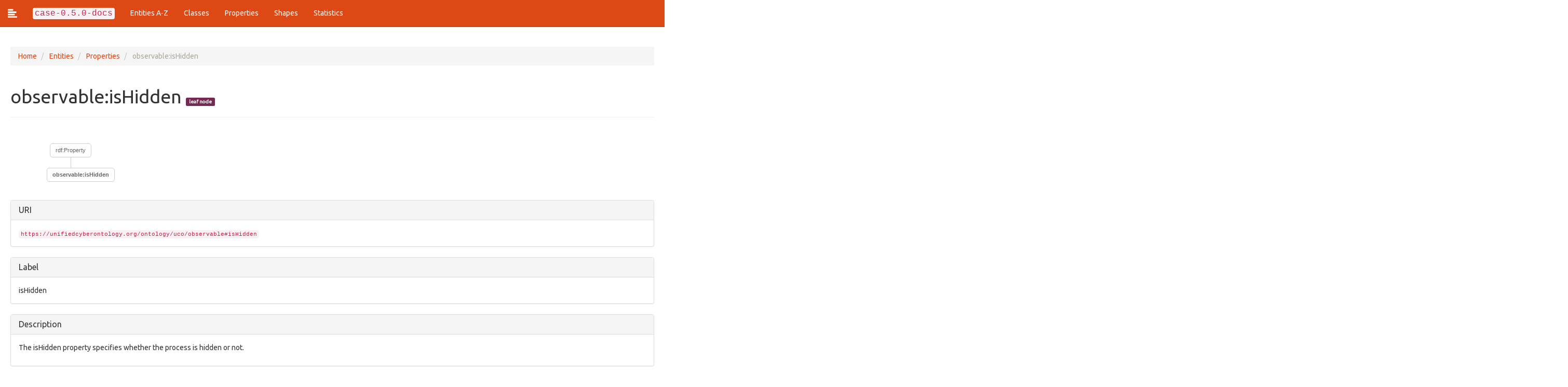

--- FILE ---
content_type: text/html; charset=utf-8
request_url: https://caseontology.org/documentation/prop-observableishidden.html
body_size: 22428
content:



<!DOCTYPE html>
<html lang="en">
  <head>
    <meta charset="utf-8">
    <meta http-equiv="X-UA-Compatible" content="IE=edge">
    <meta name="viewport" content="width=device-width, initial-scale=1">
    <!-- The above 3 meta tags *must* come first in the head; any other head content must come *after* these tags -->
    <meta name="description" content="">
    <meta name="author" content="">
    <link rel="icon" href="static/libs/img/favicon.ico">

	
		<title>Ontospy > case-0.5.0-docs</title>
	

    <!-- Bootstrap core CSS -->
    <!-- <link href="static/libs/bootstrap-3_3_7-dist/css/bootstrap.min.css" rel="stylesheet">  -->
    <!-- Bootswatch:  -->
    <!-- cerulean  | cyborg |  flatly |  lumen |  sandstone |   spacelab  |  yeti | cosmo |  darkly |  paper | simplex | superhero |  journal | readable  |   slate |  united -->
    <link href="static/libs/bootswatch3_2/united/bootstrap.min.css" rel="stylesheet">
    <link href="static/custom/css/simple-sidebar.css" rel="stylesheet">
    <link href="static/custom/css/familytree.css" rel="stylesheet">
    <link href="static/custom/css/tabletree.css" rel="stylesheet">

    <!-- IE10 viewport hack for Surface/desktop Windows 8 bug -->
    <link href="static/libs/bootstrap-3_3_7-dist/css/ie10-viewport-bug-workaround.css" rel="stylesheet">

    <!-- Custom styles for this template -->
    <link href="static/custom/css/sticky-footer-navbar.css" rel="stylesheet">

    <!-- HTML5 shim and Respond.js for IE8 support of HTML5 elements and media queries -->
    <!--[if lt IE 9]>
      <script src="https://oss.maxcdn.com/html5shiv/3.7.3/html5shiv.min.js"></script>
      <script src="https://oss.maxcdn.com/respond/1.4.2/respond.min.js"></script>
    <![endif]-->

<style type="text/css">

  .lead-plus {font-size: 26.5px;}
  .label-xs {font-size: 10px;}
  .label-dark {background: #2c3e50; color: white; padding: 1px;}
  .margin50 {margin-top: 50px; margin-bottom: 50px;}

  .namespaces {background: #ced2d6; width: 100%;}


  /*so that the d3plus tooltip panel doesnt cover the top banner*/
  .navbar {z-index: 3000;}


  .panel-body dt {margin-top: 5px;}
  .page-header  {margin-top: 30px;}
  #wrapper {margin-top: 50px;}

  .implementation-panel {
    overflow: auto;
    /*max-height: 500px;*/
  }

  tr.table-classproperties {
      /*background: #f5f5f5;*/
  }
  tr.table-classproperties th {
      font-size: 80%;
      font-weight: normal;
  }


  tr.table-inheritanceinfo {
      /*background: #f5f5f5;*/
      text-align: left;
  }

  tr.table-inheritanceinfo th {
      font-size: 90%;
      font-weight: normal;
  }


  .breadcrumb {
    margin-top: 20px;
    margin-bottom: 40px;
  }

  .breadcrumb a {
      text-transform: capitalize;
  }
  .breadcrumb li {
      text-transform: none;
      /*so to catch the uri @todo improve*/
  }


  .fromclass_link {
    /*color: white;
    text-decoration: underline;*/
    /*background: #1c1e52;*/
    color: inherit;
    /*padding: 1px;*/
  }

		.mythumbnail {
			display: block;
			padding: 13px;
			margin-bottom: 30px;
			line-height: 13.428571;
			background-color: #fff;
			border: 1px solid #ddd;
			border-radius: 30px;
		}

		.mythumbnail:hover {
			background: lightyellow;
			text-decoration: none;
		}


		.img-container{
		    height:100%;
			overflow: hidden;
		    max-height:200px;
			padding: 10px;
/*			margin: 20px 0px 20px 0px;*/
			border: 1em #EAE5E5 solid;
		}

		.img-container:hover {
			border: 1px grey solid;
		}

		img{
/*		    height:100% !important;*/
		}


		.icon-xxs {
			font-size: 15px;
		}


    /* dropdown open on hover */

    @media (min-width: 979px) {
      ul.nav li.dropdown:hover > ul.dropdown-menu {
        display: block;
      }
    }



/*pygments css*/
.highlight .hll { background-color: #ffffcc }
.highlight  { background: #f8f8f8; }
.highlight .c { color: #408080; font-style: italic } /* Comment */
.highlight .err { border: 1px solid #FF0000 } /* Error */
.highlight .k { color: #008000; font-weight: bold } /* Keyword */
.highlight .o { color: #666666 } /* Operator */
.highlight .ch { color: #408080; font-style: italic } /* Comment.Hashbang */
.highlight .cm { color: #408080; font-style: italic } /* Comment.Multiline */
.highlight .cp { color: #BC7A00 } /* Comment.Preproc */
.highlight .cpf { color: #408080; font-style: italic } /* Comment.PreprocFile */
.highlight .c1 { color: #408080; font-style: italic } /* Comment.Single */
.highlight .cs { color: #408080; font-style: italic } /* Comment.Special */
.highlight .gd { color: #A00000 } /* Generic.Deleted */
.highlight .ge { font-style: italic } /* Generic.Emph */
.highlight .gr { color: #FF0000 } /* Generic.Error */
.highlight .gh { color: #000080; font-weight: bold } /* Generic.Heading */
.highlight .gi { color: #00A000 } /* Generic.Inserted */
.highlight .go { color: #888888 } /* Generic.Output */
.highlight .gp { color: #000080; font-weight: bold } /* Generic.Prompt */
.highlight .gs { font-weight: bold } /* Generic.Strong */
.highlight .gu { color: #800080; font-weight: bold } /* Generic.Subheading */
.highlight .gt { color: #0044DD } /* Generic.Traceback */
.highlight .kc { color: #008000; font-weight: bold } /* Keyword.Constant */
.highlight .kd { color: #008000; font-weight: bold } /* Keyword.Declaration */
.highlight .kn { color: #008000; font-weight: bold } /* Keyword.Namespace */
.highlight .kp { color: #008000 } /* Keyword.Pseudo */
.highlight .kr { color: #008000; font-weight: bold } /* Keyword.Reserved */
.highlight .kt { color: #B00040 } /* Keyword.Type */
.highlight .m { color: #666666 } /* Literal.Number */
.highlight .s { color: #BA2121 } /* Literal.String */
.highlight .na { color: #7D9029 } /* Name.Attribute */
.highlight .nb { color: #008000 } /* Name.Builtin */
.highlight .nc { color: #0000FF; font-weight: bold } /* Name.Class */
.highlight .no { color: #880000 } /* Name.Constant */
.highlight .nd { color: #AA22FF } /* Name.Decorator */
.highlight .ni { color: #999999; font-weight: bold } /* Name.Entity */
.highlight .ne { color: #D2413A; font-weight: bold } /* Name.Exception */
.highlight .nf { color: #0000FF } /* Name.Function */
.highlight .nl { color: #A0A000 } /* Name.Label */
.highlight .nn { color: #0000FF; font-weight: bold } /* Name.Namespace */
.highlight .nt { color: #008000; font-weight: bold } /* Name.Tag */
.highlight .nv { color: #19177C } /* Name.Variable */
.highlight .ow { color: #AA22FF; font-weight: bold } /* Operator.Word */
.highlight .w { color: #bbbbbb } /* Text.Whitespace */
.highlight .mb { color: #666666 } /* Literal.Number.Bin */
.highlight .mf { color: #666666 } /* Literal.Number.Float */
.highlight .mh { color: #666666 } /* Literal.Number.Hex */
.highlight .mi { color: #666666 } /* Literal.Number.Integer */
.highlight .mo { color: #666666 } /* Literal.Number.Oct */
.highlight .sb { color: #BA2121 } /* Literal.String.Backtick */
.highlight .sc { color: #BA2121 } /* Literal.String.Char */
.highlight .sd { color: #BA2121; font-style: italic } /* Literal.String.Doc */
.highlight .s2 { color: #BA2121 } /* Literal.String.Double */
.highlight .se { color: #BB6622; font-weight: bold } /* Literal.String.Escape */
.highlight .sh { color: #BA2121 } /* Literal.String.Heredoc */
.highlight .si { color: #BB6688; font-weight: bold } /* Literal.String.Interpol */
.highlight .sx { color: #008000 } /* Literal.String.Other */
.highlight .sr { color: #BB6688 } /* Literal.String.Regex */
.highlight .s1 { color: #BA2121 } /* Literal.String.Single */
.highlight .ss { color: #19177C } /* Literal.String.Symbol */
.highlight .bp { color: #008000 } /* Name.Builtin.Pseudo */
.highlight .vc { color: #19177C } /* Name.Variable.Class */
.highlight .vg { color: #19177C } /* Name.Variable.Global */
.highlight .vi { color: #19177C } /* Name.Variable.Instance */
.highlight .il { color: #666666 } /* Literal.Number.Integer.Long */

/*overloading this class from pygments*/
.highlight {
  overflow: auto;
}








</style>





  </head>

  <body>



    
<!-- Fixed navbar -->
<nav class="navbar navbar-default navbar-fixed-top">
  <div class="container-fluid">
    <div class="navbar-header">
      <button type="button" class="navbar-toggle collapsed" data-toggle="collapse" data-target="#navbar" aria-expanded="false" aria-controls="navbar">
        <span class="sr-only">Toggle navigation</span>
        <span class="icon-bar"></span>
        <span class="icon-bar"></span>
        <span class="icon-bar"></span>
      </button>

      <a class="navbar-brand" id="menu-toggle" title="Toggle sidebar">
        
        <span class="glyphicon glyphicon-align-left" aria-hidden="true"></span>
      </a>
    </div>
    <div id="navbar" class="collapse navbar-collapse">
      <ul class="nav navbar-nav">
        <li ><a href="index.html"><code style="font-size: 115%;">case-0.5.0-docs</code></a></li>

        <li  ><a href="entities-az.html">Entities A-Z</a></li>
        
        <li ><a href="entities-tree-classes.html">Classes</a></li>
        
        
        <li ><a href="entities-tree-properties.html">Properties</a></li>
        
        
        
        <li ><a href="entities-tree-shapes.html">Shapes</a></li>
        
        
        <li  ><a href="statistics.html">Statistics</a></li>





      </ul>
      
    </div><!--/.nav-collapse -->

  </div>
</nav>










<div id="wrapper" class="toggled">


    

    
        
<!-- Sidebar -->
<div id="sidebar-wrapper">
    <ul class="sidebar-nav">


        <li>
          <input style="margin-top: 30px;  margin-bottom: 20px;" type="text" id="search-input-sidebar" name="" value="" placeholder="Type to search">
        </li>

        
          <li class="-second-level" id="sd_classes"><a href="entities-tree-classes.html">Classes (428)</a>
          </li>

            
          
              <li class="second-level" style="line-height: 20px;" id="sd_30"><a  href="class-actionaction.html">action:Action</a></li>
          
              <li class="second-level" style="line-height: 20px;" id="sd_31"><a  href="class-actionactionargumentfacet.html">action:ActionArgumentFacet</a></li>
          
              <li class="second-level" style="line-height: 20px;" id="sd_32"><a  href="class-actionactionestimationfacet.html">action:ActionEstimationFacet</a></li>
          
              <li class="second-level" style="line-height: 20px;" id="sd_33"><a  href="class-actionactionfrequencyfacet.html">action:ActionFrequencyFacet</a></li>
          
              <li class="second-level" style="line-height: 20px;" id="sd_34"><a  href="class-actionactionlifecycle.html">action:ActionLifecycle</a></li>
          
              <li class="second-level" style="line-height: 20px;" id="sd_35"><a  href="class-actionactionpattern.html">action:ActionPattern</a></li>
          
              <li class="second-level" style="line-height: 20px;" id="sd_36"><a  href="class-actionactionreferencesfacet.html">action:ActionReferencesFacet</a></li>
          
              <li class="second-level" style="line-height: 20px;" id="sd_37"><a  href="class-actionarrayofaction.html">action:ArrayOfAction</a></li>
          
              <li class="second-level" style="line-height: 20px;" id="sd_38"><a  href="class-coreannotation.html">core:Annotation</a></li>
          
              <li class="second-level" style="line-height: 20px;" id="sd_39"><a  href="class-coreassertion.html">core:Assertion</a></li>
          
              <li class="second-level" style="line-height: 20px;" id="sd_40"><a  href="class-coreattributedname.html">core:AttributedName</a></li>
          
              <li class="second-level" style="line-height: 20px;" id="sd_41"><a  href="class-corebundle.html">core:Bundle</a></li>
          
              <li class="second-level" style="line-height: 20px;" id="sd_42"><a  href="class-corecompilation.html">core:Compilation</a></li>
          
              <li class="second-level" style="line-height: 20px;" id="sd_43"><a  href="class-coreconfidencefacet.html">core:ConfidenceFacet</a></li>
          
              <li class="second-level" style="line-height: 20px;" id="sd_44"><a  href="class-corecontextualcompilation.html">core:ContextualCompilation</a></li>
          
              <li class="second-level" style="line-height: 20px;" id="sd_45"><a  href="class-corecontrolledvocabulary.html">core:ControlledVocabulary</a></li>
          
              <li class="second-level" style="line-height: 20px;" id="sd_46"><a  href="class-coreenclosingcompilation.html">core:EnclosingCompilation</a></li>
          
              <li class="second-level" style="line-height: 20px;" id="sd_47"><a  href="class-coreexternalreference.html">core:ExternalReference</a></li>
          
              <li class="second-level" style="line-height: 20px;" id="sd_48"><a  href="class-corefacet.html">core:Facet</a></li>
          
              <li class="second-level" style="line-height: 20px;" id="sd_49"><a  href="class-coregrouping.html">core:Grouping</a></li>
          
              <li class="second-level" style="line-height: 20px;" id="sd_50"><a  href="class-coreidentityabstraction.html">core:IdentityAbstraction</a></li>
          
              <li class="second-level" style="line-height: 20px;" id="sd_51"><a  href="class-coreitem.html">core:Item</a></li>
          
              <li class="second-level" style="line-height: 20px;" id="sd_52"><a  href="class-coremarkingdefinitionabstraction.html">core:MarkingDefinitionAbstraction</a></li>
          
              <li class="second-level" style="line-height: 20px;" id="sd_53"><a  href="class-coremodusoperandi.html">core:ModusOperandi</a></li>
          
              <li class="second-level" style="line-height: 20px;" id="sd_54"><a  href="class-corerelationship.html">core:Relationship</a></li>
          
              <li class="second-level" style="line-height: 20px;" id="sd_55"><a  href="class-coreucoobject.html">core:UcoObject</a></li>
          
              <li class="second-level" style="line-height: 20px;" id="sd_56"><a  href="class-identityaddressfacet.html">identity:AddressFacet</a></li>
          
              <li class="second-level" style="line-height: 20px;" id="sd_57"><a  href="class-identityaffiliationfacet.html">identity:AffiliationFacet</a></li>
          
              <li class="second-level" style="line-height: 20px;" id="sd_58"><a  href="class-identitybirthinformationfacet.html">identity:BirthInformationFacet</a></li>
          
              <li class="second-level" style="line-height: 20px;" id="sd_59"><a  href="class-identitycountryofresidencefacet.html">identity:CountryOfResidenceFacet</a></li>
          
              <li class="second-level" style="line-height: 20px;" id="sd_60"><a  href="class-identityeventsfacet.html">identity:EventsFacet</a></li>
          
              <li class="second-level" style="line-height: 20px;" id="sd_61"><a  href="class-identityidentifierfacet.html">identity:IdentifierFacet</a></li>
          
              <li class="second-level" style="line-height: 20px;" id="sd_62"><a  href="class-identityidentity.html">identity:Identity</a></li>
          
              <li class="second-level" style="line-height: 20px;" id="sd_63"><a  href="class-identityidentityfacet.html">identity:IdentityFacet</a></li>
          
              <li class="second-level" style="line-height: 20px;" id="sd_64"><a  href="class-identitylanguagesfacet.html">identity:LanguagesFacet</a></li>
          
              <li class="second-level" style="line-height: 20px;" id="sd_65"><a  href="class-identitynationalityfacet.html">identity:NationalityFacet</a></li>
          
              <li class="second-level" style="line-height: 20px;" id="sd_66"><a  href="class-identityoccupationfacet.html">identity:OccupationFacet</a></li>
          
              <li class="second-level" style="line-height: 20px;" id="sd_67"><a  href="class-identityorganization.html">identity:Organization</a></li>
          
              <li class="second-level" style="line-height: 20px;" id="sd_68"><a  href="class-identityorganizationdetailsfacet.html">identity:OrganizationDetailsFacet</a></li>
          
              <li class="second-level" style="line-height: 20px;" id="sd_69"><a  href="class-identityperson.html">identity:Person</a></li>
          
              <li class="second-level" style="line-height: 20px;" id="sd_70"><a  href="class-identitypersonaldetailsfacet.html">identity:PersonalDetailsFacet</a></li>
          
              <li class="second-level" style="line-height: 20px;" id="sd_71"><a  href="class-identityphysicalinfofacet.html">identity:PhysicalInfoFacet</a></li>
          
              <li class="second-level" style="line-height: 20px;" id="sd_72"><a  href="class-identityqualificationfacet.html">identity:QualificationFacet</a></li>
          
              <li class="second-level" style="line-height: 20px;" id="sd_73"><a  href="class-identityrelatedidentityfacet.html">identity:RelatedIdentityFacet</a></li>
          
              <li class="second-level" style="line-height: 20px;" id="sd_74"><a  href="class-identitysimplenamefacet.html">identity:SimpleNameFacet</a></li>
          
              <li class="second-level" style="line-height: 20px;" id="sd_75"><a  href="class-identityvisafacet.html">identity:VisaFacet</a></li>
          
              <li class="second-level" style="line-height: 20px;" id="sd_18"><a  href="class-investigationattorney.html">investigation:Attorney</a></li>
          
              <li class="second-level" style="line-height: 20px;" id="sd_19"><a  href="class-investigationauthorization.html">investigation:Authorization</a></li>
          
              <li class="second-level" style="line-height: 20px;" id="sd_20"><a  href="class-investigationexaminer.html">investigation:Examiner</a></li>
          
              <li class="second-level" style="line-height: 20px;" id="sd_21"><a  href="class-investigationexamineractionlifecylce.html">investigation:ExaminerActionLifecylce</a></li>
          
              <li class="second-level" style="line-height: 20px;" id="sd_22"><a  href="class-investigationinvestigation.html">investigation:Investigation</a></li>
          
              <li class="second-level" style="line-height: 20px;" id="sd_23"><a  href="class-investigationinvestigativeaction.html">investigation:InvestigativeAction</a></li>
          
              <li class="second-level" style="line-height: 20px;" id="sd_24"><a  href="class-investigationinvestigator.html">investigation:Investigator</a></li>
          
              <li class="second-level" style="line-height: 20px;" id="sd_25"><a  href="class-investigationprovenancerecord.html">investigation:ProvenanceRecord</a></li>
          
              <li class="second-level" style="line-height: 20px;" id="sd_26"><a  href="class-investigationsubject.html">investigation:Subject</a></li>
          
              <li class="second-level" style="line-height: 20px;" id="sd_27"><a  href="class-investigationsubjectactionlifecycle.html">investigation:SubjectActionLifecycle</a></li>
          
              <li class="second-level" style="line-height: 20px;" id="sd_28"><a  href="class-investigationvictimactionlifecycle.html">investigation:VictimActionLifecycle</a></li>
          
              <li class="second-level" style="line-height: 20px;" id="sd_76"><a  href="class-locationgpscoordinatesfacet.html">location:GPSCoordinatesFacet</a></li>
          
              <li class="second-level" style="line-height: 20px;" id="sd_77"><a  href="class-locationlatlongcoordinatesfacet.html">location:LatLongCoordinatesFacet</a></li>
          
              <li class="second-level" style="line-height: 20px;" id="sd_78"><a  href="class-locationlocation.html">location:Location</a></li>
          
              <li class="second-level" style="line-height: 20px;" id="sd_79"><a  href="class-locationsimpleaddressfacet.html">location:SimpleAddressFacet</a></li>
          
              <li class="second-level" style="line-height: 20px;" id="sd_80"><a  href="class-markinggranularmarking.html">marking:GranularMarking</a></li>
          
              <li class="second-level" style="line-height: 20px;" id="sd_81"><a  href="class-markinglicensemarking.html">marking:LicenseMarking</a></li>
          
              <li class="second-level" style="line-height: 20px;" id="sd_82"><a  href="class-markingmarkingdefinition.html">marking:MarkingDefinition</a></li>
          
              <li class="second-level" style="line-height: 20px;" id="sd_83"><a  href="class-markingmarkingmodel.html">marking:MarkingModel</a></li>
          
              <li class="second-level" style="line-height: 20px;" id="sd_84"><a  href="class-markingreleasetomarking.html">marking:ReleaseToMarking</a></li>
          
              <li class="second-level" style="line-height: 20px;" id="sd_85"><a  href="class-markingstatementmarking.html">marking:StatementMarking</a></li>
          
              <li class="second-level" style="line-height: 20px;" id="sd_86"><a  href="class-markingtermsofusemarking.html">marking:TermsOfUseMarking</a></li>
          
              <li class="second-level" style="line-height: 20px;" id="sd_87"><a  href="class-observableapi.html">observable:API</a></li>
          
              <li class="second-level" style="line-height: 20px;" id="sd_88"><a  href="class-observablearpcache.html">observable:ARPCache</a></li>
          
              <li class="second-level" style="line-height: 20px;" id="sd_89"><a  href="class-observablearpcacheentry.html">observable:ARPCacheEntry</a></li>
          
              <li class="second-level" style="line-height: 20px;" id="sd_90"><a  href="class-observableaccount.html">observable:Account</a></li>
          
              <li class="second-level" style="line-height: 20px;" id="sd_91"><a  href="class-observableaccountauthenticationfacet.html">observable:AccountAuthenticationFacet</a></li>
          
              <li class="second-level" style="line-height: 20px;" id="sd_92"><a  href="class-observableaccountfacet.html">observable:AccountFacet</a></li>
          
              <li class="second-level" style="line-height: 20px;" id="sd_93"><a  href="class-observableaddress.html">observable:Address</a></li>
          
              <li class="second-level" style="line-height: 20px;" id="sd_94"><a  href="class-observablealternatedatastream.html">observable:AlternateDataStream</a></li>
          
              <li class="second-level" style="line-height: 20px;" id="sd_95"><a  href="class-observableappliance.html">observable:Appliance</a></li>
          
              <li class="second-level" style="line-height: 20px;" id="sd_96"><a  href="class-observableapplication.html">observable:Application</a></li>
          
              <li class="second-level" style="line-height: 20px;" id="sd_97"><a  href="class-observableapplicationaccount.html">observable:ApplicationAccount</a></li>
          
              <li class="second-level" style="line-height: 20px;" id="sd_98"><a  href="class-observableapplicationaccountfacet.html">observable:ApplicationAccountFacet</a></li>
          
              <li class="second-level" style="line-height: 20px;" id="sd_99"><a  href="class-observableapplicationfacet.html">observable:ApplicationFacet</a></li>
          
              <li class="second-level" style="line-height: 20px;" id="sd_100"><a  href="class-observablearchivefile.html">observable:ArchiveFile</a></li>
          
              <li class="second-level" style="line-height: 20px;" id="sd_101"><a  href="class-observablearchivefilefacet.html">observable:ArchiveFileFacet</a></li>
          
              <li class="second-level" style="line-height: 20px;" id="sd_102"><a  href="class-observableattachmentfacet.html">observable:AttachmentFacet</a></li>
          
              <li class="second-level" style="line-height: 20px;" id="sd_103"><a  href="class-observableaudio.html">observable:Audio</a></li>
          
              <li class="second-level" style="line-height: 20px;" id="sd_104"><a  href="class-observableaudiofacet.html">observable:AudioFacet</a></li>
          
              <li class="second-level" style="line-height: 20px;" id="sd_105"><a  href="class-observableautonomoussystem.html">observable:AutonomousSystem</a></li>
          
              <li class="second-level" style="line-height: 20px;" id="sd_106"><a  href="class-observableautonomoussystemfacet.html">observable:AutonomousSystemFacet</a></li>
          
              <li class="second-level" style="line-height: 20px;" id="sd_107"><a  href="class-observableblockdevicenode.html">observable:BlockDeviceNode</a></li>
          
              <li class="second-level" style="line-height: 20px;" id="sd_108"><a  href="class-observablebluetoothaddress.html">observable:BluetoothAddress</a></li>
          
              <li class="second-level" style="line-height: 20px;" id="sd_109"><a  href="class-observablebluetoothaddressfacet.html">observable:BluetoothAddressFacet</a></li>
          
              <li class="second-level" style="line-height: 20px;" id="sd_110"><a  href="class-observablebotconfiguration.html">observable:BotConfiguration</a></li>
          
              <li class="second-level" style="line-height: 20px;" id="sd_111"><a  href="class-observablebrowserbookmark.html">observable:BrowserBookmark</a></li>
          
              <li class="second-level" style="line-height: 20px;" id="sd_112"><a  href="class-observablebrowserbookmarkfacet.html">observable:BrowserBookmarkFacet</a></li>
          
              <li class="second-level" style="line-height: 20px;" id="sd_113"><a  href="class-observablebrowsercookie.html">observable:BrowserCookie</a></li>
          
              <li class="second-level" style="line-height: 20px;" id="sd_114"><a  href="class-observablebrowsercookiefacet.html">observable:BrowserCookieFacet</a></li>
          
              <li class="second-level" style="line-height: 20px;" id="sd_115"><a  href="class-observablecalendar.html">observable:Calendar</a></li>
          
              <li class="second-level" style="line-height: 20px;" id="sd_116"><a  href="class-observablecalendarentry.html">observable:CalendarEntry</a></li>
          
              <li class="second-level" style="line-height: 20px;" id="sd_117"><a  href="class-observablecalendarentryfacet.html">observable:CalendarEntryFacet</a></li>
          
              <li class="second-level" style="line-height: 20px;" id="sd_118"><a  href="class-observablecalendarfacet.html">observable:CalendarFacet</a></li>
          
              <li class="second-level" style="line-height: 20px;" id="sd_119"><a  href="class-observablecharacterdevicenode.html">observable:CharacterDeviceNode</a></li>
          
              <li class="second-level" style="line-height: 20px;" id="sd_120"><a  href="class-observablecode.html">observable:Code</a></li>
          
              <li class="second-level" style="line-height: 20px;" id="sd_121"><a  href="class-observablecompressedstreamfacet.html">observable:CompressedStreamFacet</a></li>
          
              <li class="second-level" style="line-height: 20px;" id="sd_122"><a  href="class-observablecomputerspecification.html">observable:ComputerSpecification</a></li>
          
              <li class="second-level" style="line-height: 20px;" id="sd_123"><a  href="class-observablecomputerspecificationfacet.html">observable:ComputerSpecificationFacet</a></li>
          
              <li class="second-level" style="line-height: 20px;" id="sd_124"><a  href="class-observablecontact.html">observable:Contact</a></li>
          
              <li class="second-level" style="line-height: 20px;" id="sd_125"><a  href="class-observablecontactaddress.html">observable:ContactAddress</a></li>
          
              <li class="second-level" style="line-height: 20px;" id="sd_126"><a  href="class-observablecontactaffiliation.html">observable:ContactAffiliation</a></li>
          
              <li class="second-level" style="line-height: 20px;" id="sd_127"><a  href="class-observablecontactemail.html">observable:ContactEmail</a></li>
          
              <li class="second-level" style="line-height: 20px;" id="sd_128"><a  href="class-observablecontactfacet.html">observable:ContactFacet</a></li>
          
              <li class="second-level" style="line-height: 20px;" id="sd_129"><a  href="class-observablecontactlist.html">observable:ContactList</a></li>
          
              <li class="second-level" style="line-height: 20px;" id="sd_130"><a  href="class-observablecontactlistfacet.html">observable:ContactListFacet</a></li>
          
              <li class="second-level" style="line-height: 20px;" id="sd_131"><a  href="class-observablecontactmessaging.html">observable:ContactMessaging</a></li>
          
              <li class="second-level" style="line-height: 20px;" id="sd_132"><a  href="class-observablecontactphone.html">observable:ContactPhone</a></li>
          
              <li class="second-level" style="line-height: 20px;" id="sd_133"><a  href="class-observablecontactprofile.html">observable:ContactProfile</a></li>
          
              <li class="second-level" style="line-height: 20px;" id="sd_134"><a  href="class-observablecontactsip.html">observable:ContactSIP</a></li>
          
              <li class="second-level" style="line-height: 20px;" id="sd_135"><a  href="class-observablecontacturl.html">observable:ContactURL</a></li>
          
              <li class="second-level" style="line-height: 20px;" id="sd_136"><a  href="class-observablecontentdata.html">observable:ContentData</a></li>
          
              <li class="second-level" style="line-height: 20px;" id="sd_137"><a  href="class-observablecontentdatafacet.html">observable:ContentDataFacet</a></li>
          
              <li class="second-level" style="line-height: 20px;" id="sd_138"><a  href="class-observablecookiehistory.html">observable:CookieHistory</a></li>
          
              <li class="second-level" style="line-height: 20px;" id="sd_139"><a  href="class-observablecredential.html">observable:Credential</a></li>
          
              <li class="second-level" style="line-height: 20px;" id="sd_140"><a  href="class-observablecredentialdump.html">observable:CredentialDump</a></li>
          
              <li class="second-level" style="line-height: 20px;" id="sd_141"><a  href="class-observablednscache.html">observable:DNSCache</a></li>
          
              <li class="second-level" style="line-height: 20px;" id="sd_142"><a  href="class-observablednsrecord.html">observable:DNSRecord</a></li>
          
              <li class="second-level" style="line-height: 20px;" id="sd_143"><a  href="class-observabledatarangefacet.html">observable:DataRangeFacet</a></li>
          
              <li class="second-level" style="line-height: 20px;" id="sd_144"><a  href="class-observabledefinedeffectfacet.html">observable:DefinedEffectFacet</a></li>
          
              <li class="second-level" style="line-height: 20px;" id="sd_145"><a  href="class-observabledevice.html">observable:Device</a></li>
          
              <li class="second-level" style="line-height: 20px;" id="sd_146"><a  href="class-observabledevicefacet.html">observable:DeviceFacet</a></li>
          
              <li class="second-level" style="line-height: 20px;" id="sd_147"><a  href="class-observabledigitalaccount.html">observable:DigitalAccount</a></li>
          
              <li class="second-level" style="line-height: 20px;" id="sd_148"><a  href="class-observabledigitalaccountfacet.html">observable:DigitalAccountFacet</a></li>
          
              <li class="second-level" style="line-height: 20px;" id="sd_149"><a  href="class-observabledigitaladdress.html">observable:DigitalAddress</a></li>
          
              <li class="second-level" style="line-height: 20px;" id="sd_150"><a  href="class-observabledigitaladdressfacet.html">observable:DigitalAddressFacet</a></li>
          
              <li class="second-level" style="line-height: 20px;" id="sd_151"><a  href="class-observabledigitalsignatureinfo.html">observable:DigitalSignatureInfo</a></li>
          
              <li class="second-level" style="line-height: 20px;" id="sd_152"><a  href="class-observabledigitalsignatureinfofacet.html">observable:DigitalSignatureInfoFacet</a></li>
          
              <li class="second-level" style="line-height: 20px;" id="sd_153"><a  href="class-observabledirectory.html">observable:Directory</a></li>
          
              <li class="second-level" style="line-height: 20px;" id="sd_154"><a  href="class-observabledisk.html">observable:Disk</a></li>
          
              <li class="second-level" style="line-height: 20px;" id="sd_155"><a  href="class-observablediskfacet.html">observable:DiskFacet</a></li>
          
              <li class="second-level" style="line-height: 20px;" id="sd_156"><a  href="class-observablediskpartition.html">observable:DiskPartition</a></li>
          
              <li class="second-level" style="line-height: 20px;" id="sd_157"><a  href="class-observablediskpartitionfacet.html">observable:DiskPartitionFacet</a></li>
          
              <li class="second-level" style="line-height: 20px;" id="sd_158"><a  href="class-observabledomainname.html">observable:DomainName</a></li>
          
              <li class="second-level" style="line-height: 20px;" id="sd_159"><a  href="class-observabledomainnamefacet.html">observable:DomainNameFacet</a></li>
          
              <li class="second-level" style="line-height: 20px;" id="sd_160"><a  href="class-observableexiffacet.html">observable:EXIFFacet</a></li>
          
              <li class="second-level" style="line-height: 20px;" id="sd_161"><a  href="class-observableemailaccount.html">observable:EmailAccount</a></li>
          
              <li class="second-level" style="line-height: 20px;" id="sd_162"><a  href="class-observableemailaccountfacet.html">observable:EmailAccountFacet</a></li>
          
              <li class="second-level" style="line-height: 20px;" id="sd_163"><a  href="class-observableemailaddress.html">observable:EmailAddress</a></li>
          
              <li class="second-level" style="line-height: 20px;" id="sd_164"><a  href="class-observableemailaddressfacet.html">observable:EmailAddressFacet</a></li>
          
              <li class="second-level" style="line-height: 20px;" id="sd_165"><a  href="class-observableemailmessage.html">observable:EmailMessage</a></li>
          
              <li class="second-level" style="line-height: 20px;" id="sd_166"><a  href="class-observableemailmessagefacet.html">observable:EmailMessageFacet</a></li>
          
              <li class="second-level" style="line-height: 20px;" id="sd_167"><a  href="class-observableencodedstreamfacet.html">observable:EncodedStreamFacet</a></li>
          
              <li class="second-level" style="line-height: 20px;" id="sd_168"><a  href="class-observableencryptedstreamfacet.html">observable:EncryptedStreamFacet</a></li>
          
              <li class="second-level" style="line-height: 20px;" id="sd_169"><a  href="class-observableenvironmentvariable.html">observable:EnvironmentVariable</a></li>
          
              <li class="second-level" style="line-height: 20px;" id="sd_170"><a  href="class-observableevent.html">observable:Event</a></li>
          
              <li class="second-level" style="line-height: 20px;" id="sd_171"><a  href="class-observableeventfacet.html">observable:EventFacet</a></li>
          
              <li class="second-level" style="line-height: 20px;" id="sd_172"><a  href="class-observableeventlog.html">observable:EventLog</a></li>
          
              <li class="second-level" style="line-height: 20px;" id="sd_173"><a  href="class-observableextinodefacet.html">observable:ExtInodeFacet</a></li>
          
              <li class="second-level" style="line-height: 20px;" id="sd_174"><a  href="class-observableextractedstring.html">observable:ExtractedString</a></li>
          
              <li class="second-level" style="line-height: 20px;" id="sd_175"><a  href="class-observableextractedstringsfacet.html">observable:ExtractedStringsFacet</a></li>
          
              <li class="second-level" style="line-height: 20px;" id="sd_176"><a  href="class-observablefile.html">observable:File</a></li>
          
              <li class="second-level" style="line-height: 20px;" id="sd_177"><a  href="class-observablefilefacet.html">observable:FileFacet</a></li>
          
              <li class="second-level" style="line-height: 20px;" id="sd_178"><a  href="class-observablefilepermissionsfacet.html">observable:FilePermissionsFacet</a></li>
          
              <li class="second-level" style="line-height: 20px;" id="sd_179"><a  href="class-observablefilesystem.html">observable:FileSystem</a></li>
          
              <li class="second-level" style="line-height: 20px;" id="sd_180"><a  href="class-observablefilesystemfacet.html">observable:FileSystemFacet</a></li>
          
              <li class="second-level" style="line-height: 20px;" id="sd_181"><a  href="class-observablefilesystemobject.html">observable:FileSystemObject</a></li>
          
              <li class="second-level" style="line-height: 20px;" id="sd_182"><a  href="class-observableforumpost.html">observable:ForumPost</a></li>
          
              <li class="second-level" style="line-height: 20px;" id="sd_183"><a  href="class-observableforumprivatemessage.html">observable:ForumPrivateMessage</a></li>
          
              <li class="second-level" style="line-height: 20px;" id="sd_184"><a  href="class-observablefragmentfacet.html">observable:FragmentFacet</a></li>
          
              <li class="second-level" style="line-height: 20px;" id="sd_185"><a  href="class-observablegui.html">observable:GUI</a></li>
          
              <li class="second-level" style="line-height: 20px;" id="sd_186"><a  href="class-observablegenericobservableobject.html">observable:GenericObservableObject</a></li>
          
              <li class="second-level" style="line-height: 20px;" id="sd_187"><a  href="class-observablegeolocationentry.html">observable:GeoLocationEntry</a></li>
          
              <li class="second-level" style="line-height: 20px;" id="sd_188"><a  href="class-observablegeolocationentryfacet.html">observable:GeoLocationEntryFacet</a></li>
          
              <li class="second-level" style="line-height: 20px;" id="sd_189"><a  href="class-observablegeolocationlog.html">observable:GeoLocationLog</a></li>
          
              <li class="second-level" style="line-height: 20px;" id="sd_190"><a  href="class-observablegeolocationlogfacet.html">observable:GeoLocationLogFacet</a></li>
          
              <li class="second-level" style="line-height: 20px;" id="sd_191"><a  href="class-observablegeolocationtrack.html">observable:GeoLocationTrack</a></li>
          
              <li class="second-level" style="line-height: 20px;" id="sd_192"><a  href="class-observablegeolocationtrackfacet.html">observable:GeoLocationTrackFacet</a></li>
          
              <li class="second-level" style="line-height: 20px;" id="sd_193"><a  href="class-observableglobalflagtype.html">observable:GlobalFlagType</a></li>
          
              <li class="second-level" style="line-height: 20px;" id="sd_194"><a  href="class-observablehttpconnection.html">observable:HTTPConnection</a></li>
          
              <li class="second-level" style="line-height: 20px;" id="sd_195"><a  href="class-observablehttpconnectionfacet.html">observable:HTTPConnectionFacet</a></li>
          
              <li class="second-level" style="line-height: 20px;" id="sd_196"><a  href="class-observablehostname.html">observable:Hostname</a></li>
          
              <li class="second-level" style="line-height: 20px;" id="sd_197"><a  href="class-observableicmpconnection.html">observable:ICMPConnection</a></li>
          
              <li class="second-level" style="line-height: 20px;" id="sd_198"><a  href="class-observableicmpconnectionfacet.html">observable:ICMPConnectionFacet</a></li>
          
              <li class="second-level" style="line-height: 20px;" id="sd_199"><a  href="class-observableicomhandleractiontype.html">observable:IComHandlerActionType</a></li>
          
              <li class="second-level" style="line-height: 20px;" id="sd_200"><a  href="class-observableiexecactiontype.html">observable:IExecActionType</a></li>
          
              <li class="second-level" style="line-height: 20px;" id="sd_201"><a  href="class-observableipaddress.html">observable:IPAddress</a></li>
          
              <li class="second-level" style="line-height: 20px;" id="sd_202"><a  href="class-observableipaddressfacet.html">observable:IPAddressFacet</a></li>
          
              <li class="second-level" style="line-height: 20px;" id="sd_203"><a  href="class-observableipnetmask.html">observable:IPNetmask</a></li>
          
              <li class="second-level" style="line-height: 20px;" id="sd_204"><a  href="class-observableipv4address.html">observable:IPv4Address</a></li>
          
              <li class="second-level" style="line-height: 20px;" id="sd_205"><a  href="class-observableipv4addressfacet.html">observable:IPv4AddressFacet</a></li>
          
              <li class="second-level" style="line-height: 20px;" id="sd_206"><a  href="class-observableipv6address.html">observable:IPv6Address</a></li>
          
              <li class="second-level" style="line-height: 20px;" id="sd_207"><a  href="class-observableipv6addressfacet.html">observable:IPv6AddressFacet</a></li>
          
              <li class="second-level" style="line-height: 20px;" id="sd_208"><a  href="class-observableishowmessageactiontype.html">observable:IShowMessageActionType</a></li>
          
              <li class="second-level" style="line-height: 20px;" id="sd_209"><a  href="class-observableimage.html">observable:Image</a></li>
          
              <li class="second-level" style="line-height: 20px;" id="sd_210"><a  href="class-observableimagefacet.html">observable:ImageFacet</a></li>
          
              <li class="second-level" style="line-height: 20px;" id="sd_211"><a  href="class-observableinstantmessagingaddress.html">observable:InstantMessagingAddress</a></li>
          
              <li class="second-level" style="line-height: 20px;" id="sd_212"><a  href="class-observableinstantmessagingaddressfacet.html">observable:InstantMessagingAddressFacet</a></li>
          
              <li class="second-level" style="line-height: 20px;" id="sd_213"><a  href="class-observablejunction.html">observable:Junction</a></li>
          
              <li class="second-level" style="line-height: 20px;" id="sd_214"><a  href="class-observablelibrary.html">observable:Library</a></li>
          
              <li class="second-level" style="line-height: 20px;" id="sd_215"><a  href="class-observablelibraryfacet.html">observable:LibraryFacet</a></li>
          
              <li class="second-level" style="line-height: 20px;" id="sd_216"><a  href="class-observablemacaddress.html">observable:MACAddress</a></li>
          
              <li class="second-level" style="line-height: 20px;" id="sd_217"><a  href="class-observablemacaddressfacet.html">observable:MACAddressFacet</a></li>
          
              <li class="second-level" style="line-height: 20px;" id="sd_218"><a  href="class-observablememory.html">observable:Memory</a></li>
          
              <li class="second-level" style="line-height: 20px;" id="sd_219"><a  href="class-observablememoryfacet.html">observable:MemoryFacet</a></li>
          
              <li class="second-level" style="line-height: 20px;" id="sd_220"><a  href="class-observablemessage.html">observable:Message</a></li>
          
              <li class="second-level" style="line-height: 20px;" id="sd_221"><a  href="class-observablemessagefacet.html">observable:MessageFacet</a></li>
          
              <li class="second-level" style="line-height: 20px;" id="sd_222"><a  href="class-observablemessagethread.html">observable:MessageThread</a></li>
          
              <li class="second-level" style="line-height: 20px;" id="sd_223"><a  href="class-observablemessagethreadfacet.html">observable:MessageThreadFacet</a></li>
          
              <li class="second-level" style="line-height: 20px;" id="sd_224"><a  href="class-observablemftrecordfacet.html">observable:MftRecordFacet</a></li>
          
              <li class="second-level" style="line-height: 20px;" id="sd_225"><a  href="class-observablemimeparttype.html">observable:MimePartType</a></li>
          
              <li class="second-level" style="line-height: 20px;" id="sd_226"><a  href="class-observablemobileaccount.html">observable:MobileAccount</a></li>
          
              <li class="second-level" style="line-height: 20px;" id="sd_227"><a  href="class-observablemobileaccountfacet.html">observable:MobileAccountFacet</a></li>
          
              <li class="second-level" style="line-height: 20px;" id="sd_228"><a  href="class-observablemobiledevice.html">observable:MobileDevice</a></li>
          
              <li class="second-level" style="line-height: 20px;" id="sd_229"><a  href="class-observablemobiledevicefacet.html">observable:MobileDeviceFacet</a></li>
          
              <li class="second-level" style="line-height: 20px;" id="sd_230"><a  href="class-observablemutex.html">observable:Mutex</a></li>
          
              <li class="second-level" style="line-height: 20px;" id="sd_231"><a  href="class-observablemutexfacet.html">observable:MutexFacet</a></li>
          
              <li class="second-level" style="line-height: 20px;" id="sd_232"><a  href="class-observablentfsfile.html">observable:NTFSFile</a></li>
          
              <li class="second-level" style="line-height: 20px;" id="sd_233"><a  href="class-observablentfsfilefacet.html">observable:NTFSFileFacet</a></li>
          
              <li class="second-level" style="line-height: 20px;" id="sd_234"><a  href="class-observablentfsfilepermissionsfacet.html">observable:NTFSFilePermissionsFacet</a></li>
          
              <li class="second-level" style="line-height: 20px;" id="sd_235"><a  href="class-observablenamedpipe.html">observable:NamedPipe</a></li>
          
              <li class="second-level" style="line-height: 20px;" id="sd_236"><a  href="class-observablenetworkappliance.html">observable:NetworkAppliance</a></li>
          
              <li class="second-level" style="line-height: 20px;" id="sd_237"><a  href="class-observablenetworkconnection.html">observable:NetworkConnection</a></li>
          
              <li class="second-level" style="line-height: 20px;" id="sd_238"><a  href="class-observablenetworkconnectionfacet.html">observable:NetworkConnectionFacet</a></li>
          
              <li class="second-level" style="line-height: 20px;" id="sd_239"><a  href="class-observablenetworkflow.html">observable:NetworkFlow</a></li>
          
              <li class="second-level" style="line-height: 20px;" id="sd_240"><a  href="class-observablenetworkflowfacet.html">observable:NetworkFlowFacet</a></li>
          
              <li class="second-level" style="line-height: 20px;" id="sd_241"><a  href="class-observablenetworkinterface.html">observable:NetworkInterface</a></li>
          
              <li class="second-level" style="line-height: 20px;" id="sd_242"><a  href="class-observablenetworkinterfacefacet.html">observable:NetworkInterfaceFacet</a></li>
          
              <li class="second-level" style="line-height: 20px;" id="sd_243"><a  href="class-observablenetworkprotocol.html">observable:NetworkProtocol</a></li>
          
              <li class="second-level" style="line-height: 20px;" id="sd_244"><a  href="class-observablenetworkroute.html">observable:NetworkRoute</a></li>
          
              <li class="second-level" style="line-height: 20px;" id="sd_245"><a  href="class-observablenetworksubnet.html">observable:NetworkSubnet</a></li>
          
              <li class="second-level" style="line-height: 20px;" id="sd_246"><a  href="class-observablenote.html">observable:Note</a></li>
          
              <li class="second-level" style="line-height: 20px;" id="sd_247"><a  href="class-observablenotefacet.html">observable:NoteFacet</a></li>
          
              <li class="second-level" style="line-height: 20px;" id="sd_248"><a  href="class-observableobservable.html">observable:Observable</a></li>
          
              <li class="second-level" style="line-height: 20px;" id="sd_249"><a  href="class-observableobservableaction.html">observable:ObservableAction</a></li>
          
              <li class="second-level" style="line-height: 20px;" id="sd_250"><a  href="class-observableobservableobject.html">observable:ObservableObject</a></li>
          
              <li class="second-level" style="line-height: 20px;" id="sd_251"><a  href="class-observableobservablepattern.html">observable:ObservablePattern</a></li>
          
              <li class="second-level" style="line-height: 20px;" id="sd_252"><a  href="class-observableobservablerelationship.html">observable:ObservableRelationship</a></li>
          
              <li class="second-level" style="line-height: 20px;" id="sd_253"><a  href="class-observableobservation.html">observable:Observation</a></li>
          
              <li class="second-level" style="line-height: 20px;" id="sd_254"><a  href="class-observableonlineservice.html">observable:OnlineService</a></li>
          
              <li class="second-level" style="line-height: 20px;" id="sd_255"><a  href="class-observableonlineservicefacet.html">observable:OnlineServiceFacet</a></li>
          
              <li class="second-level" style="line-height: 20px;" id="sd_256"><a  href="class-observableoperatingsystem.html">observable:OperatingSystem</a></li>
          
              <li class="second-level" style="line-height: 20px;" id="sd_257"><a  href="class-observableoperatingsystemfacet.html">observable:OperatingSystemFacet</a></li>
          
              <li class="second-level" style="line-height: 20px;" id="sd_258"><a  href="class-observablepdffile.html">observable:PDFFile</a></li>
          
              <li class="second-level" style="line-height: 20px;" id="sd_259"><a  href="class-observablepdffilefacet.html">observable:PDFFileFacet</a></li>
          
              <li class="second-level" style="line-height: 20px;" id="sd_260"><a  href="class-observablepathrelationfacet.html">observable:PathRelationFacet</a></li>
          
              <li class="second-level" style="line-height: 20px;" id="sd_261"><a  href="class-observablepaymentcard.html">observable:PaymentCard</a></li>
          
              <li class="second-level" style="line-height: 20px;" id="sd_262"><a  href="class-observablephoneaccount.html">observable:PhoneAccount</a></li>
          
              <li class="second-level" style="line-height: 20px;" id="sd_263"><a  href="class-observablephoneaccountfacet.html">observable:PhoneAccountFacet</a></li>
          
              <li class="second-level" style="line-height: 20px;" id="sd_264"><a  href="class-observablephonecall.html">observable:PhoneCall</a></li>
          
              <li class="second-level" style="line-height: 20px;" id="sd_265"><a  href="class-observablephonecallfacet.html">observable:PhoneCallFacet</a></li>
          
              <li class="second-level" style="line-height: 20px;" id="sd_266"><a  href="class-observablepipe.html">observable:Pipe</a></li>
          
              <li class="second-level" style="line-height: 20px;" id="sd_267"><a  href="class-observablepost.html">observable:Post</a></li>
          
              <li class="second-level" style="line-height: 20px;" id="sd_268"><a  href="class-observableprocess.html">observable:Process</a></li>
          
              <li class="second-level" style="line-height: 20px;" id="sd_269"><a  href="class-observableprocessfacet.html">observable:ProcessFacet</a></li>
          
              <li class="second-level" style="line-height: 20px;" id="sd_270"><a  href="class-observableprofile.html">observable:Profile</a></li>
          
              <li class="second-level" style="line-height: 20px;" id="sd_271"><a  href="class-observableprofilefacet.html">observable:ProfileFacet</a></li>
          
              <li class="second-level" style="line-height: 20px;" id="sd_272"><a  href="class-observablepropertiesenumeratedeffectfacet.html">observable:PropertiesEnumeratedEffectFacet</a></li>
          
              <li class="second-level" style="line-height: 20px;" id="sd_273"><a  href="class-observablepropertyreadeffectfacet.html">observable:PropertyReadEffectFacet</a></li>
          
              <li class="second-level" style="line-height: 20px;" id="sd_274"><a  href="class-observablerasterpicture.html">observable:RasterPicture</a></li>
          
              <li class="second-level" style="line-height: 20px;" id="sd_275"><a  href="class-observablerasterpicturefacet.html">observable:RasterPictureFacet</a></li>
          
              <li class="second-level" style="line-height: 20px;" id="sd_276"><a  href="class-observablereparsepoint.html">observable:ReparsePoint</a></li>
          
              <li class="second-level" style="line-height: 20px;" id="sd_277"><a  href="class-observablesimcard.html">observable:SIMCard</a></li>
          
              <li class="second-level" style="line-height: 20px;" id="sd_278"><a  href="class-observablesimcardfacet.html">observable:SIMCardFacet</a></li>
          
              <li class="second-level" style="line-height: 20px;" id="sd_279"><a  href="class-observablesipaddress.html">observable:SIPAddress</a></li>
          
              <li class="second-level" style="line-height: 20px;" id="sd_280"><a  href="class-observablesipaddressfacet.html">observable:SIPAddressFacet</a></li>
          
              <li class="second-level" style="line-height: 20px;" id="sd_281"><a  href="class-observablesmsmessage.html">observable:SMSMessage</a></li>
          
              <li class="second-level" style="line-height: 20px;" id="sd_282"><a  href="class-observablesmsmessagefacet.html">observable:SMSMessageFacet</a></li>
          
              <li class="second-level" style="line-height: 20px;" id="sd_283"><a  href="class-observablesqliteblob.html">observable:SQLiteBlob</a></li>
          
              <li class="second-level" style="line-height: 20px;" id="sd_284"><a  href="class-observablesqliteblobfacet.html">observable:SQLiteBlobFacet</a></li>
          
              <li class="second-level" style="line-height: 20px;" id="sd_285"><a  href="class-observablesecurityappliance.html">observable:SecurityAppliance</a></li>
          
              <li class="second-level" style="line-height: 20px;" id="sd_286"><a  href="class-observablesemaphore.html">observable:Semaphore</a></li>
          
              <li class="second-level" style="line-height: 20px;" id="sd_287"><a  href="class-observablesendcontrolcodeeffectfacet.html">observable:SendControlCodeEffectFacet</a></li>
          
              <li class="second-level" style="line-height: 20px;" id="sd_288"><a  href="class-observableshoplisting.html">observable:ShopListing</a></li>
          
              <li class="second-level" style="line-height: 20px;" id="sd_289"><a  href="class-observablesnapshot.html">observable:Snapshot</a></li>
          
              <li class="second-level" style="line-height: 20px;" id="sd_290"><a  href="class-observablesocket.html">observable:Socket</a></li>
          
              <li class="second-level" style="line-height: 20px;" id="sd_291"><a  href="class-observablesocketaddress.html">observable:SocketAddress</a></li>
          
              <li class="second-level" style="line-height: 20px;" id="sd_292"><a  href="class-observablesoftware.html">observable:Software</a></li>
          
              <li class="second-level" style="line-height: 20px;" id="sd_293"><a  href="class-observablesoftwarefacet.html">observable:SoftwareFacet</a></li>
          
              <li class="second-level" style="line-height: 20px;" id="sd_294"><a  href="class-observablestatechangeeffectfacet.html">observable:StateChangeEffectFacet</a></li>
          
              <li class="second-level" style="line-height: 20px;" id="sd_295"><a  href="class-observablesymboliclink.html">observable:SymbolicLink</a></li>
          
              <li class="second-level" style="line-height: 20px;" id="sd_296"><a  href="class-observablesymboliclinkfacet.html">observable:SymbolicLinkFacet</a></li>
          
              <li class="second-level" style="line-height: 20px;" id="sd_297"><a  href="class-observabletcpconnection.html">observable:TCPConnection</a></li>
          
              <li class="second-level" style="line-height: 20px;" id="sd_298"><a  href="class-observabletcpconnectionfacet.html">observable:TCPConnectionFacet</a></li>
          
              <li class="second-level" style="line-height: 20px;" id="sd_299"><a  href="class-observabletaskactiontype.html">observable:TaskActionType</a></li>
          
              <li class="second-level" style="line-height: 20px;" id="sd_300"><a  href="class-observablethread.html">observable:Thread</a></li>
          
              <li class="second-level" style="line-height: 20px;" id="sd_301"><a  href="class-observabletriggertype.html">observable:TriggerType</a></li>
          
              <li class="second-level" style="line-height: 20px;" id="sd_302"><a  href="class-observabletweet.html">observable:Tweet</a></li>
          
              <li class="second-level" style="line-height: 20px;" id="sd_303"><a  href="class-observabletwitterprofilefacet.html">observable:TwitterProfileFacet</a></li>
          
              <li class="second-level" style="line-height: 20px;" id="sd_304"><a  href="class-observableunixaccount.html">observable:UNIXAccount</a></li>
          
              <li class="second-level" style="line-height: 20px;" id="sd_305"><a  href="class-observableunixaccountfacet.html">observable:UNIXAccountFacet</a></li>
          
              <li class="second-level" style="line-height: 20px;" id="sd_306"><a  href="class-observableunixfile.html">observable:UNIXFile</a></li>
          
              <li class="second-level" style="line-height: 20px;" id="sd_307"><a  href="class-observableunixfilepermissionsfacet.html">observable:UNIXFilePermissionsFacet</a></li>
          
              <li class="second-level" style="line-height: 20px;" id="sd_308"><a  href="class-observableunixprocess.html">observable:UNIXProcess</a></li>
          
              <li class="second-level" style="line-height: 20px;" id="sd_309"><a  href="class-observableunixprocessfacet.html">observable:UNIXProcessFacet</a></li>
          
              <li class="second-level" style="line-height: 20px;" id="sd_310"><a  href="class-observableunixvolumefacet.html">observable:UNIXVolumeFacet</a></li>
          
              <li class="second-level" style="line-height: 20px;" id="sd_311"><a  href="class-observableurl.html">observable:URL</a></li>
          
              <li class="second-level" style="line-height: 20px;" id="sd_312"><a  href="class-observableurlfacet.html">observable:URLFacet</a></li>
          
              <li class="second-level" style="line-height: 20px;" id="sd_313"><a  href="class-observableurlhistory.html">observable:URLHistory</a></li>
          
              <li class="second-level" style="line-height: 20px;" id="sd_314"><a  href="class-observableurlhistoryentry.html">observable:URLHistoryEntry</a></li>
          
              <li class="second-level" style="line-height: 20px;" id="sd_315"><a  href="class-observableurlhistoryfacet.html">observable:URLHistoryFacet</a></li>
          
              <li class="second-level" style="line-height: 20px;" id="sd_316"><a  href="class-observableurlvisit.html">observable:URLVisit</a></li>
          
              <li class="second-level" style="line-height: 20px;" id="sd_317"><a  href="class-observableurlvisitfacet.html">observable:URLVisitFacet</a></li>
          
              <li class="second-level" style="line-height: 20px;" id="sd_318"><a  href="class-observableuseraccount.html">observable:UserAccount</a></li>
          
              <li class="second-level" style="line-height: 20px;" id="sd_319"><a  href="class-observableuseraccountfacet.html">observable:UserAccountFacet</a></li>
          
              <li class="second-level" style="line-height: 20px;" id="sd_320"><a  href="class-observableusersession.html">observable:UserSession</a></li>
          
              <li class="second-level" style="line-height: 20px;" id="sd_321"><a  href="class-observableusersessionfacet.html">observable:UserSessionFacet</a></li>
          
              <li class="second-level" style="line-height: 20px;" id="sd_322"><a  href="class-observablevaluesenumeratedeffectfacet.html">observable:ValuesEnumeratedEffectFacet</a></li>
          
              <li class="second-level" style="line-height: 20px;" id="sd_323"><a  href="class-observablevolume.html">observable:Volume</a></li>
          
              <li class="second-level" style="line-height: 20px;" id="sd_324"><a  href="class-observablevolumefacet.html">observable:VolumeFacet</a></li>
          
              <li class="second-level" style="line-height: 20px;" id="sd_325"><a  href="class-observablewebpage.html">observable:WebPage</a></li>
          
              <li class="second-level" style="line-height: 20px;" id="sd_326"><a  href="class-observablewhois.html">observable:WhoIs</a></li>
          
              <li class="second-level" style="line-height: 20px;" id="sd_327"><a  href="class-observablewhoisfacet.html">observable:WhoIsFacet</a></li>
          
              <li class="second-level" style="line-height: 20px;" id="sd_328"><a  href="class-observablewhoiscontactfacet.html">observable:WhoisContactFacet</a></li>
          
              <li class="second-level" style="line-height: 20px;" id="sd_329"><a  href="class-observablewhoisregistrarinfotype.html">observable:WhoisRegistrarInfoType</a></li>
          
              <li class="second-level" style="line-height: 20px;" id="sd_330"><a  href="class-observablewifiaddress.html">observable:WifiAddress</a></li>
          
              <li class="second-level" style="line-height: 20px;" id="sd_331"><a  href="class-observablewifiaddressfacet.html">observable:WifiAddressFacet</a></li>
          
              <li class="second-level" style="line-height: 20px;" id="sd_332"><a  href="class-observablewiki.html">observable:Wiki</a></li>
          
              <li class="second-level" style="line-height: 20px;" id="sd_333"><a  href="class-observablewikiarticle.html">observable:WikiArticle</a></li>
          
              <li class="second-level" style="line-height: 20px;" id="sd_334"><a  href="class-observablewindowsaccount.html">observable:WindowsAccount</a></li>
          
              <li class="second-level" style="line-height: 20px;" id="sd_335"><a  href="class-observablewindowsaccountfacet.html">observable:WindowsAccountFacet</a></li>
          
              <li class="second-level" style="line-height: 20px;" id="sd_336"><a  href="class-observablewindowsactivedirectoryaccount.html">observable:WindowsActiveDirectoryAccount</a></li>
          
              <li class="second-level" style="line-height: 20px;" id="sd_337"><a  href="class-observablewindowsactivedirectoryaccountfacet.html">observable:WindowsActiveDirectoryAccountFacet</a></li>
          
              <li class="second-level" style="line-height: 20px;" id="sd_338"><a  href="class-observablewindowscomputerspecification.html">observable:WindowsComputerSpecification</a></li>
          
              <li class="second-level" style="line-height: 20px;" id="sd_339"><a  href="class-observablewindowscomputerspecificationfacet.html">observable:WindowsComputerSpecificationFacet</a></li>
          
              <li class="second-level" style="line-height: 20px;" id="sd_340"><a  href="class-observablewindowscriticalsection.html">observable:WindowsCriticalSection</a></li>
          
              <li class="second-level" style="line-height: 20px;" id="sd_341"><a  href="class-observablewindowsevent.html">observable:WindowsEvent</a></li>
          
              <li class="second-level" style="line-height: 20px;" id="sd_342"><a  href="class-observablewindowsfilemapping.html">observable:WindowsFilemapping</a></li>
          
              <li class="second-level" style="line-height: 20px;" id="sd_343"><a  href="class-observablewindowshandle.html">observable:WindowsHandle</a></li>
          
              <li class="second-level" style="line-height: 20px;" id="sd_344"><a  href="class-observablewindowshook.html">observable:WindowsHook</a></li>
          
              <li class="second-level" style="line-height: 20px;" id="sd_345"><a  href="class-observablewindowsmailslot.html">observable:WindowsMailslot</a></li>
          
              <li class="second-level" style="line-height: 20px;" id="sd_346"><a  href="class-observablewindowsnetworkshare.html">observable:WindowsNetworkShare</a></li>
          
              <li class="second-level" style="line-height: 20px;" id="sd_347"><a  href="class-observablewindowspebinaryfile.html">observable:WindowsPEBinaryFile</a></li>
          
              <li class="second-level" style="line-height: 20px;" id="sd_348"><a  href="class-observablewindowspebinaryfilefacet.html">observable:WindowsPEBinaryFileFacet</a></li>
          
              <li class="second-level" style="line-height: 20px;" id="sd_349"><a  href="class-observablewindowspefileheader.html">observable:WindowsPEFileHeader</a></li>
          
              <li class="second-level" style="line-height: 20px;" id="sd_350"><a  href="class-observablewindowspeoptionalheader.html">observable:WindowsPEOptionalHeader</a></li>
          
              <li class="second-level" style="line-height: 20px;" id="sd_351"><a  href="class-observablewindowspesection.html">observable:WindowsPESection</a></li>
          
              <li class="second-level" style="line-height: 20px;" id="sd_352"><a  href="class-observablewindowsprefetch.html">observable:WindowsPrefetch</a></li>
          
              <li class="second-level" style="line-height: 20px;" id="sd_353"><a  href="class-observablewindowsprefetchfacet.html">observable:WindowsPrefetchFacet</a></li>
          
              <li class="second-level" style="line-height: 20px;" id="sd_354"><a  href="class-observablewindowsprocess.html">observable:WindowsProcess</a></li>
          
              <li class="second-level" style="line-height: 20px;" id="sd_355"><a  href="class-observablewindowsprocessfacet.html">observable:WindowsProcessFacet</a></li>
          
              <li class="second-level" style="line-height: 20px;" id="sd_356"><a  href="class-observablewindowsregistryhive.html">observable:WindowsRegistryHive</a></li>
          
              <li class="second-level" style="line-height: 20px;" id="sd_357"><a  href="class-observablewindowsregistryhivefacet.html">observable:WindowsRegistryHiveFacet</a></li>
          
              <li class="second-level" style="line-height: 20px;" id="sd_358"><a  href="class-observablewindowsregistrykey.html">observable:WindowsRegistryKey</a></li>
          
              <li class="second-level" style="line-height: 20px;" id="sd_359"><a  href="class-observablewindowsregistrykeyfacet.html">observable:WindowsRegistryKeyFacet</a></li>
          
              <li class="second-level" style="line-height: 20px;" id="sd_360"><a  href="class-observablewindowsregistryvalue.html">observable:WindowsRegistryValue</a></li>
          
              <li class="second-level" style="line-height: 20px;" id="sd_361"><a  href="class-observablewindowsservice.html">observable:WindowsService</a></li>
          
              <li class="second-level" style="line-height: 20px;" id="sd_362"><a  href="class-observablewindowsservicefacet.html">observable:WindowsServiceFacet</a></li>
          
              <li class="second-level" style="line-height: 20px;" id="sd_363"><a  href="class-observablewindowssystemrestore.html">observable:WindowsSystemRestore</a></li>
          
              <li class="second-level" style="line-height: 20px;" id="sd_364"><a  href="class-observablewindowstask.html">observable:WindowsTask</a></li>
          
              <li class="second-level" style="line-height: 20px;" id="sd_365"><a  href="class-observablewindowstaskfacet.html">observable:WindowsTaskFacet</a></li>
          
              <li class="second-level" style="line-height: 20px;" id="sd_366"><a  href="class-observablewindowsthread.html">observable:WindowsThread</a></li>
          
              <li class="second-level" style="line-height: 20px;" id="sd_367"><a  href="class-observablewindowsthreadfacet.html">observable:WindowsThreadFacet</a></li>
          
              <li class="second-level" style="line-height: 20px;" id="sd_368"><a  href="class-observablewindowsvolumefacet.html">observable:WindowsVolumeFacet</a></li>
          
              <li class="second-level" style="line-height: 20px;" id="sd_369"><a  href="class-observablewindowswaitabletime.html">observable:WindowsWaitableTime</a></li>
          
              <li class="second-level" style="line-height: 20px;" id="sd_370"><a  href="class-observablewirelessnetworkconnection.html">observable:WirelessNetworkConnection</a></li>
          
              <li class="second-level" style="line-height: 20px;" id="sd_371"><a  href="class-observablewirelessnetworkconnectionfacet.html">observable:WirelessNetworkConnectionFacet</a></li>
          
              <li class="second-level" style="line-height: 20px;" id="sd_372"><a  href="class-observablex509certificate.html">observable:X509Certificate</a></li>
          
              <li class="second-level" style="line-height: 20px;" id="sd_373"><a  href="class-observablex509certificatefacet.html">observable:X509CertificateFacet</a></li>
          
              <li class="second-level" style="line-height: 20px;" id="sd_374"><a  href="class-observablex509v3certificate.html">observable:X509V3Certificate</a></li>
          
              <li class="second-level" style="line-height: 20px;" id="sd_375"><a  href="class-observablex509v3extensionsfacet.html">observable:X509V3ExtensionsFacet</a></li>
          
              <li class="second-level" style="line-height: 20px;" id="sd_376"><a  href="class-patternlogicalpattern.html">pattern:LogicalPattern</a></li>
          
              <li class="second-level" style="line-height: 20px;" id="sd_377"><a  href="class-patternpattern.html">pattern:Pattern</a></li>
          
              <li class="second-level" style="line-height: 20px;" id="sd_378"><a  href="class-patternpatternexpression.html">pattern:PatternExpression</a></li>
          
              <li class="second-level" style="line-height: 20px;" id="sd_379"><a  href="class-rolebenevolentrole.html">role:BenevolentRole</a></li>
          
              <li class="second-level" style="line-height: 20px;" id="sd_380"><a  href="class-rolemaliciousrole.html">role:MaliciousRole</a></li>
          
              <li class="second-level" style="line-height: 20px;" id="sd_381"><a  href="class-roleneutralrole.html">role:NeutralRole</a></li>
          
              <li class="second-level" style="line-height: 20px;" id="sd_382"><a  href="class-rolerole.html">role:Role</a></li>
          
              <li class="second-level" style="line-height: 20px;" id="sd_383"><a  href="class-toolanalytictool.html">tool:AnalyticTool</a></li>
          
              <li class="second-level" style="line-height: 20px;" id="sd_384"><a  href="class-toolbuildconfigurationtype.html">tool:BuildConfigurationType</a></li>
          
              <li class="second-level" style="line-height: 20px;" id="sd_385"><a  href="class-toolbuildfacet.html">tool:BuildFacet</a></li>
          
              <li class="second-level" style="line-height: 20px;" id="sd_386"><a  href="class-toolbuildinformationtype.html">tool:BuildInformationType</a></li>
          
              <li class="second-level" style="line-height: 20px;" id="sd_387"><a  href="class-toolbuildutilitytype.html">tool:BuildUtilityType</a></li>
          
              <li class="second-level" style="line-height: 20px;" id="sd_388"><a  href="class-toolcompilertype.html">tool:CompilerType</a></li>
          
              <li class="second-level" style="line-height: 20px;" id="sd_389"><a  href="class-toolconfigurationsettingtype.html">tool:ConfigurationSettingType</a></li>
          
              <li class="second-level" style="line-height: 20px;" id="sd_390"><a  href="class-tooldefensivetool.html">tool:DefensiveTool</a></li>
          
              <li class="second-level" style="line-height: 20px;" id="sd_391"><a  href="class-tooldependencytype.html">tool:DependencyType</a></li>
          
              <li class="second-level" style="line-height: 20px;" id="sd_392"><a  href="class-toollibrarytype.html">tool:LibraryType</a></li>
          
              <li class="second-level" style="line-height: 20px;" id="sd_393"><a  href="class-toolmalicioustool.html">tool:MaliciousTool</a></li>
          
              <li class="second-level" style="line-height: 20px;" id="sd_394"><a  href="class-tooltool.html">tool:Tool</a></li>
          
              <li class="second-level" style="line-height: 20px;" id="sd_395"><a  href="class-tooltoolconfigurationtypefacet.html">tool:ToolConfigurationTypeFacet</a></li>
          
              <li class="second-level" style="line-height: 20px;" id="sd_396"><a  href="class-typescontrolleddictionary.html">types:ControlledDictionary</a></li>
          
              <li class="second-level" style="line-height: 20px;" id="sd_397"><a  href="class-typescontrolleddictionaryentry.html">types:ControlledDictionaryEntry</a></li>
          
              <li class="second-level" style="line-height: 20px;" id="sd_398"><a  href="class-typesdictionary.html">types:Dictionary</a></li>
          
              <li class="second-level" style="line-height: 20px;" id="sd_399"><a  href="class-typesdictionaryentry.html">types:DictionaryEntry</a></li>
          
              <li class="second-level" style="line-height: 20px;" id="sd_400"><a  href="class-typeshash.html">types:Hash</a></li>
          
              <li class="second-level" style="line-height: 20px;" id="sd_401"><a  href="class-typesidentifier.html">types:Identifier</a></li>
          
              <li class="second-level" style="line-height: 20px;" id="sd_402"><a  href="class-victimvictim.html">victim:Victim</a></li>
          
              <li class="second-level" style="line-height: 20px;" id="sd_403"><a  href="class-victimvictimtargeting.html">victim:VictimTargeting</a></li>
          
              <li class="second-level" style="line-height: 20px;" id="sd_29"><a  href="class-vocabinvestigationformvocab.html">vocab:InvestigationFormVocab</a></li>
          
              <li class="second-level" style="line-height: 20px;" id="sd_404"><a  href="class-vocabulary1accounttypevocab.html">vocabulary1:AccountTypeVocab</a></li>
          
              <li class="second-level" style="line-height: 20px;" id="sd_405"><a  href="class-vocabulary1actionargumentnamevocab.html">vocabulary1:ActionArgumentNameVocab</a></li>
          
              <li class="second-level" style="line-height: 20px;" id="sd_406"><a  href="class-vocabulary1actionnamevocab.html">vocabulary1:ActionNameVocab</a></li>
          
              <li class="second-level" style="line-height: 20px;" id="sd_407"><a  href="class-vocabulary1actionrelationshiptypevocab.html">vocabulary1:ActionRelationshipTypeVocab</a></li>
          
              <li class="second-level" style="line-height: 20px;" id="sd_408"><a  href="class-vocabulary1actionstatustypevocab.html">vocabulary1:ActionStatusTypeVocab</a></li>
          
              <li class="second-level" style="line-height: 20px;" id="sd_409"><a  href="class-vocabulary1actiontypevocab.html">vocabulary1:ActionTypeVocab</a></li>
          
              <li class="second-level" style="line-height: 20px;" id="sd_410"><a  href="class-vocabulary1bitnessvocab.html">vocabulary1:BitnessVocab</a></li>
          
              <li class="second-level" style="line-height: 20px;" id="sd_411"><a  href="class-vocabulary1characterencodingvocab.html">vocabulary1:CharacterEncodingVocab</a></li>
          
              <li class="second-level" style="line-height: 20px;" id="sd_412"><a  href="class-vocabulary1contactaddressscopevocab.html">vocabulary1:ContactAddressScopeVocab</a></li>
          
              <li class="second-level" style="line-height: 20px;" id="sd_413"><a  href="class-vocabulary1contactemailscopevocab.html">vocabulary1:ContactEmailScopeVocab</a></li>
          
              <li class="second-level" style="line-height: 20px;" id="sd_414"><a  href="class-vocabulary1contactphonescopevocab.html">vocabulary1:ContactPhoneScopeVocab</a></li>
          
              <li class="second-level" style="line-height: 20px;" id="sd_415"><a  href="class-vocabulary1contactsipscopevocab.html">vocabulary1:ContactSIPScopeVocab</a></li>
          
              <li class="second-level" style="line-height: 20px;" id="sd_416"><a  href="class-vocabulary1contacturlscopevocab.html">vocabulary1:ContactURLScopeVocab</a></li>
          
              <li class="second-level" style="line-height: 20px;" id="sd_417"><a  href="class-vocabulary1disktypevocab.html">vocabulary1:DiskTypeVocab</a></li>
          
              <li class="second-level" style="line-height: 20px;" id="sd_418"><a  href="class-vocabulary1endiannesstypevocab.html">vocabulary1:EndiannessTypeVocab</a></li>
          
              <li class="second-level" style="line-height: 20px;" id="sd_419"><a  href="class-vocabulary1hashnamevocab.html">vocabulary1:HashNameVocab</a></li>
          
              <li class="second-level" style="line-height: 20px;" id="sd_420"><a  href="class-vocabulary1librarytypevocab.html">vocabulary1:LibraryTypeVocab</a></li>
          
              <li class="second-level" style="line-height: 20px;" id="sd_421"><a  href="class-vocabulary1memoryblocktypevocab.html">vocabulary1:MemoryBlockTypeVocab</a></li>
          
              <li class="second-level" style="line-height: 20px;" id="sd_422"><a  href="class-vocabulary1observableobjectrelationshipvocab.html">vocabulary1:ObservableObjectRelationshipVocab</a></li>
          
              <li class="second-level" style="line-height: 20px;" id="sd_423"><a  href="class-vocabulary1observableobjectstatevocab.html">vocabulary1:ObservableObjectStateVocab</a></li>
          
              <li class="second-level" style="line-height: 20px;" id="sd_424"><a  href="class-vocabulary1partitiontypevocab.html">vocabulary1:PartitionTypeVocab</a></li>
          
              <li class="second-level" style="line-height: 20px;" id="sd_425"><a  href="class-vocabulary1processorarchvocab.html">vocabulary1:ProcessorArchVocab</a></li>
          
              <li class="second-level" style="line-height: 20px;" id="sd_426"><a  href="class-vocabulary1regionalregistrytypevocab.html">vocabulary1:RegionalRegistryTypeVocab</a></li>
          
              <li class="second-level" style="line-height: 20px;" id="sd_427"><a  href="class-vocabulary1registrydatatypevocab.html">vocabulary1:RegistryDatatypeVocab</a></li>
          
              <li class="second-level" style="line-height: 20px;" id="sd_428"><a  href="class-vocabulary1simformvocab.html">vocabulary1:SIMFormVocab</a></li>
          
              <li class="second-level" style="line-height: 20px;" id="sd_429"><a  href="class-vocabulary1simtypevocab.html">vocabulary1:SIMTypeVocab</a></li>
          
              <li class="second-level" style="line-height: 20px;" id="sd_430"><a  href="class-vocabulary1taskactiontypevocab.html">vocabulary1:TaskActionTypeVocab</a></li>
          
              <li class="second-level" style="line-height: 20px;" id="sd_431"><a  href="class-vocabulary1taskflagvocab.html">vocabulary1:TaskFlagVocab</a></li>
          
              <li class="second-level" style="line-height: 20px;" id="sd_432"><a  href="class-vocabulary1taskpriorityvocab.html">vocabulary1:TaskPriorityVocab</a></li>
          
              <li class="second-level" style="line-height: 20px;" id="sd_433"><a  href="class-vocabulary1taskstatusvocab.html">vocabulary1:TaskStatusVocab</a></li>
          
              <li class="second-level" style="line-height: 20px;" id="sd_434"><a  href="class-vocabulary1threadrunningstatusvocab.html">vocabulary1:ThreadRunningStatusVocab</a></li>
          
              <li class="second-level" style="line-height: 20px;" id="sd_435"><a  href="class-vocabulary1timestampprecisionvocab.html">vocabulary1:TimestampPrecisionVocab</a></li>
          
              <li class="second-level" style="line-height: 20px;" id="sd_436"><a  href="class-vocabulary1trendvocab.html">vocabulary1:TrendVocab</a></li>
          
              <li class="second-level" style="line-height: 20px;" id="sd_437"><a  href="class-vocabulary1triggerfrequencyvocab.html">vocabulary1:TriggerFrequencyVocab</a></li>
          
              <li class="second-level" style="line-height: 20px;" id="sd_438"><a  href="class-vocabulary1triggertypevocab.html">vocabulary1:TriggerTypeVocab</a></li>
          
              <li class="second-level" style="line-height: 20px;" id="sd_439"><a  href="class-vocabulary1urltransitiontypevocab.html">vocabulary1:URLTransitionTypeVocab</a></li>
          
              <li class="second-level" style="line-height: 20px;" id="sd_440"><a  href="class-vocabulary1unixprocessstatevocab.html">vocabulary1:UnixProcessStateVocab</a></li>
          
              <li class="second-level" style="line-height: 20px;" id="sd_441"><a  href="class-vocabulary1whoiscontacttypevocab.html">vocabulary1:WhoisContactTypeVocab</a></li>
          
              <li class="second-level" style="line-height: 20px;" id="sd_442"><a  href="class-vocabulary1whoisdnssectypevocab.html">vocabulary1:WhoisDNSSECTypeVocab</a></li>
          
              <li class="second-level" style="line-height: 20px;" id="sd_443"><a  href="class-vocabulary1whoisstatustypevocab.html">vocabulary1:WhoisStatusTypeVocab</a></li>
          
              <li class="second-level" style="line-height: 20px;" id="sd_444"><a  href="class-vocabulary1windowsdrivetypevocab.html">vocabulary1:WindowsDriveTypeVocab</a></li>
          
              <li class="second-level" style="line-height: 20px;" id="sd_445"><a  href="class-vocabulary1windowsvolumeattributevocab.html">vocabulary1:WindowsVolumeAttributeVocab</a></li>
          
        

        
            <li class="-second-level" id="sd_properties"><a  href="entities-tree-properties.html">Properties (709)</a>
            </li>

            
          
              <li class="second-level" style="line-height: 20px;" id="sd_995"><a   href="prop-actionaction.html">action:action</a></li>
          
              <li class="second-level" style="line-height: 20px;" id="sd_453"><a   href="prop-actionactioncount.html">action:actionCount</a></li>
          
              <li class="second-level" style="line-height: 20px;" id="sd_454"><a   href="prop-actionactionstatus.html">action:actionStatus</a></li>
          
              <li class="second-level" style="line-height: 20px;" id="sd_455"><a   href="prop-actionargumentname.html">action:argumentName</a></li>
          
              <li class="second-level" style="line-height: 20px;" id="sd_456"><a   href="prop-actionendtime.html">action:endTime</a></li>
          
              <li class="second-level" style="line-height: 20px;" id="sd_996"><a   href="prop-actionenvironment.html">action:environment</a></li>
          
              <li class="second-level" style="line-height: 20px;" id="sd_997"><a   href="prop-actionerror.html">action:error</a></li>
          
              <li class="second-level" style="line-height: 20px;" id="sd_457"><a   href="prop-actionestimatedcost.html">action:estimatedCost</a></li>
          
              <li class="second-level" style="line-height: 20px;" id="sd_458"><a   href="prop-actionestimatedefficacy.html">action:estimatedEfficacy</a></li>
          
              <li class="second-level" style="line-height: 20px;" id="sd_459"><a   href="prop-actionestimatedimpact.html">action:estimatedImpact</a></li>
          
              <li class="second-level" style="line-height: 20px;" id="sd_998"><a   href="prop-actioninstrument.html">action:instrument</a></li>
          
              <li class="second-level" style="line-height: 20px;" id="sd_999"><a   href="prop-actionlocation.html">action:location</a></li>
          
              <li class="second-level" style="line-height: 20px;" id="sd_1000"><a   href="prop-actionobject.html">action:object</a></li>
          
              <li class="second-level" style="line-height: 20px;" id="sd_460"><a   href="prop-actionobjective.html">action:objective</a></li>
          
              <li class="second-level" style="line-height: 20px;" id="sd_1001"><a   href="prop-actionparticipant.html">action:participant</a></li>
          
              <li class="second-level" style="line-height: 20px;" id="sd_1002"><a   href="prop-actionperformer.html">action:performer</a></li>
          
              <li class="second-level" style="line-height: 20px;" id="sd_1003"><a   href="prop-actionphase.html">action:phase</a></li>
          
              <li class="second-level" style="line-height: 20px;" id="sd_461"><a   href="prop-actionrate.html">action:rate</a></li>
          
              <li class="second-level" style="line-height: 20px;" id="sd_1004"><a   href="prop-actionresult.html">action:result</a></li>
          
              <li class="second-level" style="line-height: 20px;" id="sd_462"><a   href="prop-actionscale.html">action:scale</a></li>
          
              <li class="second-level" style="line-height: 20px;" id="sd_463"><a   href="prop-actionstarttime.html">action:startTime</a></li>
          
              <li class="second-level" style="line-height: 20px;" id="sd_1005"><a   href="prop-actionsubaction.html">action:subaction</a></li>
          
              <li class="second-level" style="line-height: 20px;" id="sd_464"><a   href="prop-actiontrend.html">action:trend</a></li>
          
              <li class="second-level" style="line-height: 20px;" id="sd_465"><a   href="prop-actionunits.html">action:units</a></li>
          
              <li class="second-level" style="line-height: 20px;" id="sd_466"><a   href="prop-actionvalue.html">action:value</a></li>
          
              <li class="second-level" style="line-height: 20px;" id="sd_467"><a   href="prop-coreconfidence.html">core:confidence</a></li>
          
              <li class="second-level" style="line-height: 20px;" id="sd_468"><a   href="prop-coreconstrainingvocabularyname.html">core:constrainingVocabularyName</a></li>
          
              <li class="second-level" style="line-height: 20px;" id="sd_469"><a   href="prop-coreconstrainingvocabularyreference.html">core:constrainingVocabularyReference</a></li>
          
              <li class="second-level" style="line-height: 20px;" id="sd_470"><a   href="prop-corecontext.html">core:context</a></li>
          
              <li class="second-level" style="line-height: 20px;" id="sd_1006"><a   href="prop-corecreatedby.html">core:createdBy</a></li>
          
              <li class="second-level" style="line-height: 20px;" id="sd_471"><a   href="prop-coredefiningcontext.html">core:definingContext</a></li>
          
              <li class="second-level" style="line-height: 20px;" id="sd_472"><a   href="prop-coredescription.html">core:description</a></li>
          
              <li class="second-level" style="line-height: 20px;" id="sd_473"><a   href="prop-coreendtime.html">core:endTime</a></li>
          
              <li class="second-level" style="line-height: 20px;" id="sd_474"><a   href="prop-coreexternalidentifier.html">core:externalIdentifier</a></li>
          
              <li class="second-level" style="line-height: 20px;" id="sd_1007"><a   href="prop-coreexternalreference.html">core:externalReference</a></li>
          
              <li class="second-level" style="line-height: 20px;" id="sd_1008"><a   href="prop-corehasfacet.html">core:hasFacet</a></li>
          
              <li class="second-level" style="line-height: 20px;" id="sd_475"><a   href="prop-coreid.html">core:id</a></li>
          
              <li class="second-level" style="line-height: 20px;" id="sd_476"><a   href="prop-coreisdirectional.html">core:isDirectional</a></li>
          
              <li class="second-level" style="line-height: 20px;" id="sd_477"><a   href="prop-corekindofrelationship.html">core:kindOfRelationship</a></li>
          
              <li class="second-level" style="line-height: 20px;" id="sd_478"><a   href="prop-coremodifiedtime.html">core:modifiedTime</a></li>
          
              <li class="second-level" style="line-height: 20px;" id="sd_479"><a   href="prop-corename.html">core:name</a></li>
          
              <li class="second-level" style="line-height: 20px;" id="sd_480"><a   href="prop-corenamingauthority.html">core:namingAuthority</a></li>
          
              <li class="second-level" style="line-height: 20px;" id="sd_1009"><a   href="prop-coreobject.html">core:object</a></li>
          
              <li class="second-level" style="line-height: 20px;" id="sd_481"><a   href="prop-coreobjectcreatedtime.html">core:objectCreatedTime</a></li>
          
              <li class="second-level" style="line-height: 20px;" id="sd_1010"><a   href="prop-coreobjectmarking.html">core:objectMarking</a></li>
          
              <li class="second-level" style="line-height: 20px;" id="sd_482"><a   href="prop-corereferenceurl.html">core:referenceURL</a></li>
          
              <li class="second-level" style="line-height: 20px;" id="sd_1011"><a   href="prop-coresource.html">core:source</a></li>
          
              <li class="second-level" style="line-height: 20px;" id="sd_483"><a   href="prop-corespecversion.html">core:specVersion</a></li>
          
              <li class="second-level" style="line-height: 20px;" id="sd_484"><a   href="prop-corestarttime.html">core:startTime</a></li>
          
              <li class="second-level" style="line-height: 20px;" id="sd_485"><a   href="prop-corestatement.html">core:statement</a></li>
          
              <li class="second-level" style="line-height: 20px;" id="sd_486"><a   href="prop-coretag.html">core:tag</a></li>
          
              <li class="second-level" style="line-height: 20px;" id="sd_1012"><a   href="prop-coretarget.html">core:target</a></li>
          
              <li class="second-level" style="line-height: 20px;" id="sd_487"><a   href="prop-coretype.html">core:type</a></li>
          
              <li class="second-level" style="line-height: 20px;" id="sd_488"><a   href="prop-corevalue.html">core:value</a></li>
          
              <li class="second-level" style="line-height: 20px;" id="sd_1013"><a   href="prop-identityaddress.html">identity:address</a></li>
          
              <li class="second-level" style="line-height: 20px;" id="sd_489"><a   href="prop-identitybirthdate.html">identity:birthdate</a></li>
          
              <li class="second-level" style="line-height: 20px;" id="sd_490"><a   href="prop-identityfamilyname.html">identity:familyName</a></li>
          
              <li class="second-level" style="line-height: 20px;" id="sd_491"><a   href="prop-identitygivenname.html">identity:givenName</a></li>
          
              <li class="second-level" style="line-height: 20px;" id="sd_492"><a   href="prop-identityhonorificprefix.html">identity:honorificPrefix</a></li>
          
              <li class="second-level" style="line-height: 20px;" id="sd_493"><a   href="prop-identityhonorificsuffix.html">identity:honorificSuffix</a></li>
          
              <li class="second-level" style="line-height: 20px;" id="sd_446"><a   href="prop-investigationauthorizationidentifier.html">investigation:authorizationIdentifier</a></li>
          
              <li class="second-level" style="line-height: 20px;" id="sd_447"><a   href="prop-investigationauthorizationtype.html">investigation:authorizationType</a></li>
          
              <li class="second-level" style="line-height: 20px;" id="sd_448"><a   href="prop-investigationexhibitnumber.html">investigation:exhibitNumber</a></li>
          
              <li class="second-level" style="line-height: 20px;" id="sd_449"><a   href="prop-investigationfocus.html">investigation:focus</a></li>
          
              <li class="second-level" style="line-height: 20px;" id="sd_450"><a   href="prop-investigationinvestigationform.html">investigation:investigationForm</a></li>
          
              <li class="second-level" style="line-height: 20px;" id="sd_451"><a   href="prop-investigationinvestigationstatus.html">investigation:investigationStatus</a></li>
          
              <li class="second-level" style="line-height: 20px;" id="sd_992"><a   href="prop-investigationrelevantauthorization.html">investigation:relevantAuthorization</a></li>
          
              <li class="second-level" style="line-height: 20px;" id="sd_452"><a   href="prop-investigationrootexhibitnumber.html">investigation:rootExhibitNumber</a></li>
          
              <li class="second-level" style="line-height: 20px;" id="sd_993"><a   href="prop-investigationwasderivedfrom.html">investigation:wasDerivedFrom</a></li>
          
              <li class="second-level" style="line-height: 20px;" id="sd_994"><a   href="prop-investigationwasinformedby.html">investigation:wasInformedBy</a></li>
          
              <li class="second-level" style="line-height: 20px;" id="sd_494"><a   href="prop-locationaddresstype.html">location:addressType</a></li>
          
              <li class="second-level" style="line-height: 20px;" id="sd_495"><a   href="prop-locationaltitude.html">location:altitude</a></li>
          
              <li class="second-level" style="line-height: 20px;" id="sd_496"><a   href="prop-locationcountry.html">location:country</a></li>
          
              <li class="second-level" style="line-height: 20px;" id="sd_497"><a   href="prop-locationhdop.html">location:hdop</a></li>
          
              <li class="second-level" style="line-height: 20px;" id="sd_498"><a   href="prop-locationlatitude.html">location:latitude</a></li>
          
              <li class="second-level" style="line-height: 20px;" id="sd_499"><a   href="prop-locationlocality.html">location:locality</a></li>
          
              <li class="second-level" style="line-height: 20px;" id="sd_500"><a   href="prop-locationlongitude.html">location:longitude</a></li>
          
              <li class="second-level" style="line-height: 20px;" id="sd_501"><a   href="prop-locationpdop.html">location:pdop</a></li>
          
              <li class="second-level" style="line-height: 20px;" id="sd_502"><a   href="prop-locationpostalcode.html">location:postalCode</a></li>
          
              <li class="second-level" style="line-height: 20px;" id="sd_503"><a   href="prop-locationregion.html">location:region</a></li>
          
              <li class="second-level" style="line-height: 20px;" id="sd_504"><a   href="prop-locationstreet.html">location:street</a></li>
          
              <li class="second-level" style="line-height: 20px;" id="sd_505"><a   href="prop-locationtdop.html">location:tdop</a></li>
          
              <li class="second-level" style="line-height: 20px;" id="sd_506"><a   href="prop-locationvdop.html">location:vdop</a></li>
          
              <li class="second-level" style="line-height: 20px;" id="sd_507"><a   href="prop-markingauthorizedidentities.html">marking:authorizedIdentities</a></li>
          
              <li class="second-level" style="line-height: 20px;" id="sd_508"><a   href="prop-markingcontentselectors.html">marking:contentSelectors</a></li>
          
              <li class="second-level" style="line-height: 20px;" id="sd_1014"><a   href="prop-markingdefinition.html">marking:definition</a></li>
          
              <li class="second-level" style="line-height: 20px;" id="sd_509"><a   href="prop-markingdefinitiontype.html">marking:definitionType</a></li>
          
              <li class="second-level" style="line-height: 20px;" id="sd_510"><a   href="prop-markinglicense.html">marking:license</a></li>
          
              <li class="second-level" style="line-height: 20px;" id="sd_1015"><a   href="prop-markingmarking.html">marking:marking</a></li>
          
              <li class="second-level" style="line-height: 20px;" id="sd_511"><a   href="prop-markingstatement.html">marking:statement</a></li>
          
              <li class="second-level" style="line-height: 20px;" id="sd_512"><a   href="prop-markingtermsofuse.html">marking:termsOfUse</a></li>
          
              <li class="second-level" style="line-height: 20px;" id="sd_513"><a   href="prop-observableesn.html">observable:ESN</a></li>
          
              <li class="second-level" style="line-height: 20px;" id="sd_514"><a   href="prop-observableiccid.html">observable:ICCID</a></li>
          
              <li class="second-level" style="line-height: 20px;" id="sd_515"><a   href="prop-observableimei.html">observable:IMEI</a></li>
          
              <li class="second-level" style="line-height: 20px;" id="sd_516"><a   href="prop-observableimsi.html">observable:IMSI</a></li>
          
              <li class="second-level" style="line-height: 20px;" id="sd_517"><a   href="prop-observablemsisdn.html">observable:MSISDN</a></li>
          
              <li class="second-level" style="line-height: 20px;" id="sd_518"><a   href="prop-observablemsisdntype.html">observable:MSISDNType</a></li>
          
              <li class="second-level" style="line-height: 20px;" id="sd_519"><a   href="prop-observablepin.html">observable:PIN</a></li>
          
              <li class="second-level" style="line-height: 20px;" id="sd_520"><a   href="prop-observablepuk.html">observable:PUK</a></li>
          
              <li class="second-level" style="line-height: 20px;" id="sd_521"><a   href="prop-observablesimform.html">observable:SIMForm</a></li>
          
              <li class="second-level" style="line-height: 20px;" id="sd_522"><a   href="prop-observablesimtype.html">observable:SIMType</a></li>
          
              <li class="second-level" style="line-height: 20px;" id="sd_523"><a   href="prop-observableabbreviation.html">observable:abbreviation</a></li>
          
              <li class="second-level" style="line-height: 20px;" id="sd_1016"><a   href="prop-observableaccesseddirectory.html">observable:accessedDirectory</a></li>
          
              <li class="second-level" style="line-height: 20px;" id="sd_1017"><a   href="prop-observableaccessedfile.html">observable:accessedFile</a></li>
          
              <li class="second-level" style="line-height: 20px;" id="sd_524"><a   href="prop-observableaccessedtime.html">observable:accessedTime</a></li>
          
              <li class="second-level" style="line-height: 20px;" id="sd_1018"><a   href="prop-observableaccount.html">observable:account</a></li>
          
              <li class="second-level" style="line-height: 20px;" id="sd_525"><a   href="prop-observableaccountidentifier.html">observable:accountIdentifier</a></li>
          
              <li class="second-level" style="line-height: 20px;" id="sd_1019"><a   href="prop-observableaccountissuer.html">observable:accountIssuer</a></li>
          
              <li class="second-level" style="line-height: 20px;" id="sd_526"><a   href="prop-observableaccountlogin.html">observable:accountLogin</a></li>
          
              <li class="second-level" style="line-height: 20px;" id="sd_527"><a   href="prop-observableaccountlogontype.html">observable:accountLogonType</a></li>
          
              <li class="second-level" style="line-height: 20px;" id="sd_528"><a   href="prop-observableaccountrunlevel.html">observable:accountRunLevel</a></li>
          
              <li class="second-level" style="line-height: 20px;" id="sd_529"><a   href="prop-observableaccounttype.html">observable:accountType</a></li>
          
              <li class="second-level" style="line-height: 20px;" id="sd_530"><a   href="prop-observableactionid.html">observable:actionID</a></li>
          
              <li class="second-level" style="line-height: 20px;" id="sd_1020"><a   href="prop-observableactionlist.html">observable:actionList</a></li>
          
              <li class="second-level" style="line-height: 20px;" id="sd_531"><a   href="prop-observableactiontype.html">observable:actionType</a></li>
          
              <li class="second-level" style="line-height: 20px;" id="sd_532"><a   href="prop-observableactivedirectorygroups.html">observable:activeDirectoryGroups</a></li>
          
              <li class="second-level" style="line-height: 20px;" id="sd_533"><a   href="prop-observableadaptername.html">observable:adapterName</a></li>
          
              <li class="second-level" style="line-height: 20px;" id="sd_534"><a   href="prop-observableaddressofentrypoint.html">observable:addressOfEntryPoint</a></li>
          
              <li class="second-level" style="line-height: 20px;" id="sd_535"><a   href="prop-observableaddressvalue.html">observable:addressValue</a></li>
          
              <li class="second-level" style="line-height: 20px;" id="sd_536"><a   href="prop-observableallocationstatus.html">observable:allocationStatus</a></li>
          
              <li class="second-level" style="line-height: 20px;" id="sd_1021"><a   href="prop-observablealternatedatastreams.html">observable:alternateDataStreams</a></li>
          
              <li class="second-level" style="line-height: 20px;" id="sd_1022"><a   href="prop-observableapplication.html">observable:application</a></li>
          
              <li class="second-level" style="line-height: 20px;" id="sd_537"><a   href="prop-observableapplicationfilename.html">observable:applicationFileName</a></li>
          
              <li class="second-level" style="line-height: 20px;" id="sd_538"><a   href="prop-observableapplicationidentifier.html">observable:applicationIdentifier</a></li>
          
              <li class="second-level" style="line-height: 20px;" id="sd_539"><a   href="prop-observablearchivetype.html">observable:archiveType</a></li>
          
              <li class="second-level" style="line-height: 20px;" id="sd_540"><a   href="prop-observablearguments.html">observable:arguments</a></li>
          
              <li class="second-level" style="line-height: 20px;" id="sd_541"><a   href="prop-observableashandle.html">observable:asHandle</a></li>
          
              <li class="second-level" style="line-height: 20px;" id="sd_542"><a   href="prop-observableaslrenabled.html">observable:aslrEnabled</a></li>
          
              <li class="second-level" style="line-height: 20px;" id="sd_1023"><a   href="prop-observableattendant.html">observable:attendant</a></li>
          
              <li class="second-level" style="line-height: 20px;" id="sd_543"><a   href="prop-observableaudiotype.html">observable:audioType</a></li>
          
              <li class="second-level" style="line-height: 20px;" id="sd_544"><a   href="prop-observableauthoritykeyidentifier.html">observable:authorityKeyIdentifier</a></li>
          
              <li class="second-level" style="line-height: 20px;" id="sd_545"><a   href="prop-observableavailableram.html">observable:availableRam</a></li>
          
              <li class="second-level" style="line-height: 20px;" id="sd_546"><a   href="prop-observablebaseofcode.html">observable:baseOfCode</a></li>
          
              <li class="second-level" style="line-height: 20px;" id="sd_547"><a   href="prop-observablebasestation.html">observable:baseStation</a></li>
          
              <li class="second-level" style="line-height: 20px;" id="sd_548"><a   href="prop-observablebasicconstraints.html">observable:basicConstraints</a></li>
          
              <li class="second-level" style="line-height: 20px;" id="sd_1024"><a   href="prop-observablebcc.html">observable:bcc</a></li>
          
              <li class="second-level" style="line-height: 20px;" id="sd_1025"><a   href="prop-observablebinary.html">observable:binary</a></li>
          
              <li class="second-level" style="line-height: 20px;" id="sd_549"><a   href="prop-observablebiosdate.html">observable:biosDate</a></li>
          
              <li class="second-level" style="line-height: 20px;" id="sd_550"><a   href="prop-observablebiosmanufacturer.html">observable:biosManufacturer</a></li>
          
              <li class="second-level" style="line-height: 20px;" id="sd_551"><a   href="prop-observablebiosreleasedate.html">observable:biosReleaseDate</a></li>
          
              <li class="second-level" style="line-height: 20px;" id="sd_552"><a   href="prop-observablebiosserialnumber.html">observable:biosSerialNumber</a></li>
          
              <li class="second-level" style="line-height: 20px;" id="sd_553"><a   href="prop-observablebiosversion.html">observable:biosVersion</a></li>
          
              <li class="second-level" style="line-height: 20px;" id="sd_554"><a   href="prop-observablebitrate.html">observable:bitRate</a></li>
          
              <li class="second-level" style="line-height: 20px;" id="sd_555"><a   href="prop-observablebitness.html">observable:bitness</a></li>
          
              <li class="second-level" style="line-height: 20px;" id="sd_556"><a   href="prop-observablebitsperpixel.html">observable:bitsPerPixel</a></li>
          
              <li class="second-level" style="line-height: 20px;" id="sd_557"><a   href="prop-observableblocktype.html">observable:blockType</a></li>
          
              <li class="second-level" style="line-height: 20px;" id="sd_558"><a   href="prop-observablebluetoothdevicename.html">observable:bluetoothDeviceName</a></li>
          
              <li class="second-level" style="line-height: 20px;" id="sd_559"><a   href="prop-observablebody.html">observable:body</a></li>
          
              <li class="second-level" style="line-height: 20px;" id="sd_1026"><a   href="prop-observablebodymultipart.html">observable:bodyMultipart</a></li>
          
              <li class="second-level" style="line-height: 20px;" id="sd_1027"><a   href="prop-observablebodyraw.html">observable:bodyRaw</a></li>
          
              <li class="second-level" style="line-height: 20px;" id="sd_560"><a   href="prop-observablebookmarkpath.html">observable:bookmarkPath</a></li>
          
              <li class="second-level" style="line-height: 20px;" id="sd_1028"><a   href="prop-observablebrowserinformation.html">observable:browserInformation</a></li>
          
              <li class="second-level" style="line-height: 20px;" id="sd_561"><a   href="prop-observablebrowseruserprofile.html">observable:browserUserProfile</a></li>
          
              <li class="second-level" style="line-height: 20px;" id="sd_562"><a   href="prop-observablebyteorder.html">observable:byteOrder</a></li>
          
              <li class="second-level" style="line-height: 20px;" id="sd_563"><a   href="prop-observablebytestringvalue.html">observable:byteStringValue</a></li>
          
              <li class="second-level" style="line-height: 20px;" id="sd_564"><a   href="prop-observablecalltype.html">observable:callType</a></li>
          
              <li class="second-level" style="line-height: 20px;" id="sd_1029"><a   href="prop-observablecamera.html">observable:camera</a></li>
          
              <li class="second-level" style="line-height: 20px;" id="sd_565"><a   href="prop-observablecanescalateprivs.html">observable:canEscalatePrivs</a></li>
          
              <li class="second-level" style="line-height: 20px;" id="sd_1030"><a   href="prop-observablecarrier.html">observable:carrier</a></li>
          
              <li class="second-level" style="line-height: 20px;" id="sd_566"><a   href="prop-observablecategories.html">observable:categories</a></li>
          
              <li class="second-level" style="line-height: 20px;" id="sd_1031"><a   href="prop-observablecc.html">observable:cc</a></li>
          
              <li class="second-level" style="line-height: 20px;" id="sd_1032"><a   href="prop-observablecertificateissuer.html">observable:certificateIssuer</a></li>
          
              <li class="second-level" style="line-height: 20px;" id="sd_567"><a   href="prop-observablecertificatepolicies.html">observable:certificatePolicies</a></li>
          
              <li class="second-level" style="line-height: 20px;" id="sd_1033"><a   href="prop-observablecertificatesubject.html">observable:certificateSubject</a></li>
          
              <li class="second-level" style="line-height: 20px;" id="sd_568"><a   href="prop-observablecharacteristics.html">observable:characteristics</a></li>
          
              <li class="second-level" style="line-height: 20px;" id="sd_569"><a   href="prop-observablechecksum.html">observable:checksum</a></li>
          
              <li class="second-level" style="line-height: 20px;" id="sd_570"><a   href="prop-observableclocksetting.html">observable:clockSetting</a></li>
          
              <li class="second-level" style="line-height: 20px;" id="sd_571"><a   href="prop-observableclustersize.html">observable:clusterSize</a></li>
          
              <li class="second-level" style="line-height: 20px;" id="sd_572"><a   href="prop-observablecolumnname.html">observable:columnName</a></li>
          
              <li class="second-level" style="line-height: 20px;" id="sd_573"><a   href="prop-observablecomclassid.html">observable:comClassID</a></li>
          
              <li class="second-level" style="line-height: 20px;" id="sd_574"><a   href="prop-observablecomdata.html">observable:comData</a></li>
          
              <li class="second-level" style="line-height: 20px;" id="sd_575"><a   href="prop-observablecomment.html">observable:comment</a></li>
          
              <li class="second-level" style="line-height: 20px;" id="sd_576"><a   href="prop-observablecompressionmethod.html">observable:compressionMethod</a></li>
          
              <li class="second-level" style="line-height: 20px;" id="sd_577"><a   href="prop-observablecompressionratio.html">observable:compressionRatio</a></li>
          
              <li class="second-level" style="line-height: 20px;" id="sd_578"><a   href="prop-observablecomputername.html">observable:computerName</a></li>
          
              <li class="second-level" style="line-height: 20px;" id="sd_1034"><a   href="prop-observablecontact.html">observable:contact</a></li>
          
              <li class="second-level" style="line-height: 20px;" id="sd_1035"><a   href="prop-observablecontactaddress.html">observable:contactAddress</a></li>
          
              <li class="second-level" style="line-height: 20px;" id="sd_579"><a   href="prop-observablecontactaddressscope.html">observable:contactAddressScope</a></li>
          
              <li class="second-level" style="line-height: 20px;" id="sd_1036"><a   href="prop-observablecontactaffiliation.html">observable:contactAffiliation</a></li>
          
              <li class="second-level" style="line-height: 20px;" id="sd_1037"><a   href="prop-observablecontactemail.html">observable:contactEmail</a></li>
          
              <li class="second-level" style="line-height: 20px;" id="sd_580"><a   href="prop-observablecontactemailscope.html">observable:contactEmailScope</a></li>
          
              <li class="second-level" style="line-height: 20px;" id="sd_581"><a   href="prop-observablecontactgroup.html">observable:contactGroup</a></li>
          
              <li class="second-level" style="line-height: 20px;" id="sd_582"><a   href="prop-observablecontactid.html">observable:contactID</a></li>
          
              <li class="second-level" style="line-height: 20px;" id="sd_1038"><a   href="prop-observablecontactmessaging.html">observable:contactMessaging</a></li>
          
              <li class="second-level" style="line-height: 20px;" id="sd_1039"><a   href="prop-observablecontactmessagingplatform.html">observable:contactMessagingPlatform</a></li>
          
              <li class="second-level" style="line-height: 20px;" id="sd_583"><a   href="prop-observablecontactnote.html">observable:contactNote</a></li>
          
              <li class="second-level" style="line-height: 20px;" id="sd_1040"><a   href="prop-observablecontactorganization.html">observable:contactOrganization</a></li>
          
              <li class="second-level" style="line-height: 20px;" id="sd_1041"><a   href="prop-observablecontactphone.html">observable:contactPhone</a></li>
          
              <li class="second-level" style="line-height: 20px;" id="sd_1042"><a   href="prop-observablecontactphonenumber.html">observable:contactPhoneNumber</a></li>
          
              <li class="second-level" style="line-height: 20px;" id="sd_584"><a   href="prop-observablecontactphonescope.html">observable:contactPhoneScope</a></li>
          
              <li class="second-level" style="line-height: 20px;" id="sd_1043"><a   href="prop-observablecontactprofile.html">observable:contactProfile</a></li>
          
              <li class="second-level" style="line-height: 20px;" id="sd_1044"><a   href="prop-observablecontactprofileplatform.html">observable:contactProfilePlatform</a></li>
          
              <li class="second-level" style="line-height: 20px;" id="sd_1045"><a   href="prop-observablecontactsip.html">observable:contactSIP</a></li>
          
              <li class="second-level" style="line-height: 20px;" id="sd_585"><a   href="prop-observablecontactsipscope.html">observable:contactSIPScope</a></li>
          
              <li class="second-level" style="line-height: 20px;" id="sd_1046"><a   href="prop-observablecontacturl.html">observable:contactURL</a></li>
          
              <li class="second-level" style="line-height: 20px;" id="sd_586"><a   href="prop-observablecontacturlscope.html">observable:contactURLScope</a></li>
          
              <li class="second-level" style="line-height: 20px;" id="sd_587"><a   href="prop-observablecontentdisposition.html">observable:contentDisposition</a></li>
          
              <li class="second-level" style="line-height: 20px;" id="sd_588"><a   href="prop-observablecontenttype.html">observable:contentType</a></li>
          
              <li class="second-level" style="line-height: 20px;" id="sd_589"><a   href="prop-observablecontext.html">observable:context</a></li>
          
              <li class="second-level" style="line-height: 20px;" id="sd_590"><a   href="prop-observablecontrolcode.html">observable:controlCode</a></li>
          
              <li class="second-level" style="line-height: 20px;" id="sd_1047"><a   href="prop-observablecookiedomain.html">observable:cookieDomain</a></li>
          
              <li class="second-level" style="line-height: 20px;" id="sd_591"><a   href="prop-observablecookiename.html">observable:cookieName</a></li>
          
              <li class="second-level" style="line-height: 20px;" id="sd_592"><a   href="prop-observablecookiepath.html">observable:cookiePath</a></li>
          
              <li class="second-level" style="line-height: 20px;" id="sd_593"><a   href="prop-observablecpeid.html">observable:cpeid</a></li>
          
              <li class="second-level" style="line-height: 20px;" id="sd_594"><a   href="prop-observablecpu.html">observable:cpu</a></li>
          
              <li class="second-level" style="line-height: 20px;" id="sd_595"><a   href="prop-observablecpufamily.html">observable:cpuFamily</a></li>
          
              <li class="second-level" style="line-height: 20px;" id="sd_596"><a   href="prop-observablecreationdate.html">observable:creationDate</a></li>
          
              <li class="second-level" style="line-height: 20px;" id="sd_597"><a   href="prop-observablecreationflags.html">observable:creationFlags</a></li>
          
              <li class="second-level" style="line-height: 20px;" id="sd_598"><a   href="prop-observablecreationtime.html">observable:creationTime</a></li>
          
              <li class="second-level" style="line-height: 20px;" id="sd_1048"><a   href="prop-observablecreator.html">observable:creator</a></li>
          
              <li class="second-level" style="line-height: 20px;" id="sd_1049"><a   href="prop-observablecreatoruser.html">observable:creatorUser</a></li>
          
              <li class="second-level" style="line-height: 20px;" id="sd_599"><a   href="prop-observablecrldistributionpoints.html">observable:crlDistributionPoints</a></li>
          
              <li class="second-level" style="line-height: 20px;" id="sd_600"><a   href="prop-observablecurrentsystemdate.html">observable:currentSystemDate</a></li>
          
              <li class="second-level" style="line-height: 20px;" id="sd_601"><a   href="prop-observablecurrentworkingdirectory.html">observable:currentWorkingDirectory</a></li>
          
              <li class="second-level" style="line-height: 20px;" id="sd_1050"><a   href="prop-observablecyberaction.html">observable:cyberAction</a></li>
          
              <li class="second-level" style="line-height: 20px;" id="sd_602"><a   href="prop-observabledata.html">observable:data</a></li>
          
              <li class="second-level" style="line-height: 20px;" id="sd_603"><a   href="prop-observabledatapayload.html">observable:dataPayload</a></li>
          
              <li class="second-level" style="line-height: 20px;" id="sd_1051"><a   href="prop-observabledatapayloadreferenceurl.html">observable:dataPayloadReferenceURL</a></li>
          
              <li class="second-level" style="line-height: 20px;" id="sd_604"><a   href="prop-observabledatatype.html">observable:dataType</a></li>
          
              <li class="second-level" style="line-height: 20px;" id="sd_605"><a   href="prop-observabledepenabled.html">observable:depEnabled</a></li>
          
              <li class="second-level" style="line-height: 20px;" id="sd_606"><a   href="prop-observabledescriptions.html">observable:descriptions</a></li>
          
              <li class="second-level" style="line-height: 20px;" id="sd_607"><a   href="prop-observabledestination.html">observable:destination</a></li>
          
              <li class="second-level" style="line-height: 20px;" id="sd_608"><a   href="prop-observabledestinationflags.html">observable:destinationFlags</a></li>
          
              <li class="second-level" style="line-height: 20px;" id="sd_609"><a   href="prop-observabledestinationport.html">observable:destinationPort</a></li>
          
              <li class="second-level" style="line-height: 20px;" id="sd_610"><a   href="prop-observabledevicetype.html">observable:deviceType</a></li>
          
              <li class="second-level" style="line-height: 20px;" id="sd_611"><a   href="prop-observabledhcpleaseexpires.html">observable:dhcpLeaseExpires</a></li>
          
              <li class="second-level" style="line-height: 20px;" id="sd_612"><a   href="prop-observabledhcpleaseobtained.html">observable:dhcpLeaseObtained</a></li>
          
              <li class="second-level" style="line-height: 20px;" id="sd_1052"><a   href="prop-observabledhcpserver.html">observable:dhcpServer</a></li>
          
              <li class="second-level" style="line-height: 20px;" id="sd_613"><a   href="prop-observablediskpartitiontype.html">observable:diskPartitionType</a></li>
          
              <li class="second-level" style="line-height: 20px;" id="sd_614"><a   href="prop-observabledisksize.html">observable:diskSize</a></li>
          
              <li class="second-level" style="line-height: 20px;" id="sd_615"><a   href="prop-observabledisktype.html">observable:diskType</a></li>
          
              <li class="second-level" style="line-height: 20px;" id="sd_616"><a   href="prop-observabledisplayname.html">observable:displayName</a></li>
          
              <li class="second-level" style="line-height: 20px;" id="sd_617"><a   href="prop-observabledllcharacteristics.html">observable:dllCharacteristics</a></li>
          
              <li class="second-level" style="line-height: 20px;" id="sd_618"><a   href="prop-observablednssec.html">observable:dnssec</a></li>
          
              <li class="second-level" style="line-height: 20px;" id="sd_1053"><a   href="prop-observabledocumentinformationdictionary.html">observable:documentInformationDictionary</a></li>
          
              <li class="second-level" style="line-height: 20px;" id="sd_619"><a   href="prop-observabledomain.html">observable:domain</a></li>
          
              <li class="second-level" style="line-height: 20px;" id="sd_620"><a   href="prop-observabledomainid.html">observable:domainID</a></li>
          
              <li class="second-level" style="line-height: 20px;" id="sd_1054"><a   href="prop-observabledomainname.html">observable:domainName</a></li>
          
              <li class="second-level" style="line-height: 20px;" id="sd_621"><a   href="prop-observabledriveletter.html">observable:driveLetter</a></li>
          
              <li class="second-level" style="line-height: 20px;" id="sd_622"><a   href="prop-observabledrivetype.html">observable:driveType</a></li>
          
              <li class="second-level" style="line-height: 20px;" id="sd_1055"><a   href="prop-observabledst.html">observable:dst</a></li>
          
              <li class="second-level" style="line-height: 20px;" id="sd_623"><a   href="prop-observabledstbytes.html">observable:dstBytes</a></li>
          
              <li class="second-level" style="line-height: 20px;" id="sd_624"><a   href="prop-observabledstpackets.html">observable:dstPackets</a></li>
          
              <li class="second-level" style="line-height: 20px;" id="sd_1056"><a   href="prop-observabledstpayload.html">observable:dstPayload</a></li>
          
              <li class="second-level" style="line-height: 20px;" id="sd_625"><a   href="prop-observableduration.html">observable:duration</a></li>
          
              <li class="second-level" style="line-height: 20px;" id="sd_626"><a   href="prop-observableeffectivegroup.html">observable:effectiveGroup</a></li>
          
              <li class="second-level" style="line-height: 20px;" id="sd_627"><a   href="prop-observableeffectivegroupid.html">observable:effectiveGroupID</a></li>
          
              <li class="second-level" style="line-height: 20px;" id="sd_1057"><a   href="prop-observableeffectiveuser.html">observable:effectiveUser</a></li>
          
              <li class="second-level" style="line-height: 20px;" id="sd_1058"><a   href="prop-observableemailaddress.html">observable:emailAddress</a></li>
          
              <li class="second-level" style="line-height: 20px;" id="sd_628"><a   href="prop-observableencoding.html">observable:encoding</a></li>
          
              <li class="second-level" style="line-height: 20px;" id="sd_629"><a   href="prop-observableencodingmethod.html">observable:encodingMethod</a></li>
          
              <li class="second-level" style="line-height: 20px;" id="sd_630"><a   href="prop-observableencryptioniv.html">observable:encryptionIV</a></li>
          
              <li class="second-level" style="line-height: 20px;" id="sd_631"><a   href="prop-observableencryptionkey.html">observable:encryptionKey</a></li>
          
              <li class="second-level" style="line-height: 20px;" id="sd_632"><a   href="prop-observableencryptionmethod.html">observable:encryptionMethod</a></li>
          
              <li class="second-level" style="line-height: 20px;" id="sd_633"><a   href="prop-observableencryptionmode.html">observable:encryptionMode</a></li>
          
              <li class="second-level" style="line-height: 20px;" id="sd_634"><a   href="prop-observableendtime.html">observable:endTime</a></li>
          
              <li class="second-level" style="line-height: 20px;" id="sd_635"><a   href="prop-observableenglishtranslation.html">observable:englishTranslation</a></li>
          
              <li class="second-level" style="line-height: 20px;" id="sd_636"><a   href="prop-observableentropy.html">observable:entropy</a></li>
          
              <li class="second-level" style="line-height: 20px;" id="sd_637"><a   href="prop-observableentryid.html">observable:entryID</a></li>
          
              <li class="second-level" style="line-height: 20px;" id="sd_1059"><a   href="prop-observableenvironmentvariables.html">observable:environmentVariables</a></li>
          
              <li class="second-level" style="line-height: 20px;" id="sd_638"><a   href="prop-observableeventid.html">observable:eventID</a></li>
          
              <li class="second-level" style="line-height: 20px;" id="sd_639"><a   href="prop-observableeventstatus.html">observable:eventStatus</a></li>
          
              <li class="second-level" style="line-height: 20px;" id="sd_640"><a   href="prop-observableeventtext.html">observable:eventText</a></li>
          
              <li class="second-level" style="line-height: 20px;" id="sd_641"><a   href="prop-observableeventtype.html">observable:eventType</a></li>
          
              <li class="second-level" style="line-height: 20px;" id="sd_642"><a   href="prop-observableexecarguments.html">observable:execArguments</a></li>
          
              <li class="second-level" style="line-height: 20px;" id="sd_1060"><a   href="prop-observableexecprogramhashes.html">observable:execProgramHashes</a></li>
          
              <li class="second-level" style="line-height: 20px;" id="sd_643"><a   href="prop-observableexecprogrampath.html">observable:execProgramPath</a></li>
          
              <li class="second-level" style="line-height: 20px;" id="sd_644"><a   href="prop-observableexecworkingdirectory.html">observable:execWorkingDirectory</a></li>
          
              <li class="second-level" style="line-height: 20px;" id="sd_1061"><a   href="prop-observableexifdata.html">observable:exifData</a></li>
          
              <li class="second-level" style="line-height: 20px;" id="sd_645"><a   href="prop-observableexitcode.html">observable:exitCode</a></li>
          
              <li class="second-level" style="line-height: 20px;" id="sd_646"><a   href="prop-observableexitstatus.html">observable:exitStatus</a></li>
          
              <li class="second-level" style="line-height: 20px;" id="sd_647"><a   href="prop-observableexittime.html">observable:exitTime</a></li>
          
              <li class="second-level" style="line-height: 20px;" id="sd_648"><a   href="prop-observableexpirationdate.html">observable:expirationDate</a></li>
          
              <li class="second-level" style="line-height: 20px;" id="sd_649"><a   href="prop-observableexpirationtime.html">observable:expirationTime</a></li>
          
              <li class="second-level" style="line-height: 20px;" id="sd_650"><a   href="prop-observableextdeletiontime.html">observable:extDeletionTime</a></li>
          
              <li class="second-level" style="line-height: 20px;" id="sd_651"><a   href="prop-observableextfiletype.html">observable:extFileType</a></li>
          
              <li class="second-level" style="line-height: 20px;" id="sd_652"><a   href="prop-observableextflags.html">observable:extFlags</a></li>
          
              <li class="second-level" style="line-height: 20px;" id="sd_653"><a   href="prop-observableexthardlinkcount.html">observable:extHardLinkCount</a></li>
          
              <li class="second-level" style="line-height: 20px;" id="sd_654"><a   href="prop-observableextinodechangetime.html">observable:extInodeChangeTime</a></li>
          
              <li class="second-level" style="line-height: 20px;" id="sd_655"><a   href="prop-observableextinodeid.html">observable:extInodeID</a></li>
          
              <li class="second-level" style="line-height: 20px;" id="sd_656"><a   href="prop-observableextpermissions.html">observable:extPermissions</a></li>
          
              <li class="second-level" style="line-height: 20px;" id="sd_657"><a   href="prop-observableextsgid.html">observable:extSGID</a></li>
          
              <li class="second-level" style="line-height: 20px;" id="sd_658"><a   href="prop-observableextsuid.html">observable:extSUID</a></li>
          
              <li class="second-level" style="line-height: 20px;" id="sd_659"><a   href="prop-observableextendedkeyusage.html">observable:extendedKeyUsage</a></li>
          
              <li class="second-level" style="line-height: 20px;" id="sd_660"><a   href="prop-observableextension.html">observable:extension</a></li>
          
              <li class="second-level" style="line-height: 20px;" id="sd_661"><a   href="prop-observablefavoritescount.html">observable:favoritesCount</a></li>
          
              <li class="second-level" style="line-height: 20px;" id="sd_662"><a   href="prop-observablefilealignment.html">observable:fileAlignment</a></li>
          
              <li class="second-level" style="line-height: 20px;" id="sd_1062"><a   href="prop-observablefileheaderhashes.html">observable:fileHeaderHashes</a></li>
          
              <li class="second-level" style="line-height: 20px;" id="sd_663"><a   href="prop-observablefilename.html">observable:fileName</a></li>
          
              <li class="second-level" style="line-height: 20px;" id="sd_664"><a   href="prop-observablefilepath.html">observable:filePath</a></li>
          
              <li class="second-level" style="line-height: 20px;" id="sd_665"><a   href="prop-observablefilesystemtype.html">observable:fileSystemType</a></li>
          
              <li class="second-level" style="line-height: 20px;" id="sd_666"><a   href="prop-observablefirstlogintime.html">observable:firstLoginTime</a></li>
          
              <li class="second-level" style="line-height: 20px;" id="sd_667"><a   href="prop-observablefirstname.html">observable:firstName</a></li>
          
              <li class="second-level" style="line-height: 20px;" id="sd_668"><a   href="prop-observablefirstrun.html">observable:firstRun</a></li>
          
              <li class="second-level" style="line-height: 20px;" id="sd_669"><a   href="prop-observablefirstvisit.html">observable:firstVisit</a></li>
          
              <li class="second-level" style="line-height: 20px;" id="sd_670"><a   href="prop-observableflags.html">observable:flags</a></li>
          
              <li class="second-level" style="line-height: 20px;" id="sd_671"><a   href="prop-observablefollowerscount.html">observable:followersCount</a></li>
          
              <li class="second-level" style="line-height: 20px;" id="sd_672"><a   href="prop-observableformat.html">observable:format</a></li>
          
              <li class="second-level" style="line-height: 20px;" id="sd_673"><a   href="prop-observablefragment.html">observable:fragment</a></li>
          
              <li class="second-level" style="line-height: 20px;" id="sd_674"><a   href="prop-observablefragmentindex.html">observable:fragmentIndex</a></li>
          
              <li class="second-level" style="line-height: 20px;" id="sd_675"><a   href="prop-observablefreespace.html">observable:freeSpace</a></li>
          
              <li class="second-level" style="line-height: 20px;" id="sd_676"><a   href="prop-observablefriendscount.html">observable:friendsCount</a></li>
          
              <li class="second-level" style="line-height: 20px;" id="sd_1063"><a   href="prop-observablefrom.html">observable:from</a></li>
          
              <li class="second-level" style="line-height: 20px;" id="sd_1064"><a   href="prop-observablefromurlvisit.html">observable:fromURLVisit</a></li>
          
              <li class="second-level" style="line-height: 20px;" id="sd_677"><a   href="prop-observablefullvalue.html">observable:fullValue</a></li>
          
              <li class="second-level" style="line-height: 20px;" id="sd_1065"><a   href="prop-observablegeolocationentry.html">observable:geoLocationEntry</a></li>
          
              <li class="second-level" style="line-height: 20px;" id="sd_1066"><a   href="prop-observablegeolocationaddress.html">observable:geolocationAddress</a></li>
          
              <li class="second-level" style="line-height: 20px;" id="sd_678"><a   href="prop-observablegid.html">observable:gid</a></li>
          
              <li class="second-level" style="line-height: 20px;" id="sd_1067"><a   href="prop-observableglobalflaglist.html">observable:globalFlagList</a></li>
          
              <li class="second-level" style="line-height: 20px;" id="sd_679"><a   href="prop-observablegpu.html">observable:gpu</a></li>
          
              <li class="second-level" style="line-height: 20px;" id="sd_680"><a   href="prop-observablegpufamily.html">observable:gpuFamily</a></li>
          
              <li class="second-level" style="line-height: 20px;" id="sd_681"><a   href="prop-observablegroupname.html">observable:groupName</a></li>
          
              <li class="second-level" style="line-height: 20px;" id="sd_682"><a   href="prop-observablegroups.html">observable:groups</a></li>
          
              <li class="second-level" style="line-height: 20px;" id="sd_683"><a   href="prop-observablehaschanged.html">observable:hasChanged</a></li>
          
              <li class="second-level" style="line-height: 20px;" id="sd_1068"><a   href="prop-observablehash.html">observable:hash</a></li>
          
              <li class="second-level" style="line-height: 20px;" id="sd_1069"><a   href="prop-observablehashes.html">observable:hashes</a></li>
          
              <li class="second-level" style="line-height: 20px;" id="sd_1070"><a   href="prop-observableheaderraw.html">observable:headerRaw</a></li>
          
              <li class="second-level" style="line-height: 20px;" id="sd_684"><a   href="prop-observablehexadecimalvalue.html">observable:hexadecimalValue</a></li>
          
              <li class="second-level" style="line-height: 20px;" id="sd_685"><a   href="prop-observablehivetype.html">observable:hiveType</a></li>
          
              <li class="second-level" style="line-height: 20px;" id="sd_686"><a   href="prop-observablehomedirectory.html">observable:homeDirectory</a></li>
          
              <li class="second-level" style="line-height: 20px;" id="sd_1071"><a   href="prop-observablehost.html">observable:host</a></li>
          
              <li class="second-level" style="line-height: 20px;" id="sd_687"><a   href="prop-observablehostname.html">observable:hostname</a></li>
          
              <li class="second-level" style="line-height: 20px;" id="sd_688"><a   href="prop-observablehttpmesagebodylength.html">observable:httpMesageBodyLength</a></li>
          
              <li class="second-level" style="line-height: 20px;" id="sd_1072"><a   href="prop-observablehttpmessagebodydata.html">observable:httpMessageBodyData</a></li>
          
              <li class="second-level" style="line-height: 20px;" id="sd_1073"><a   href="prop-observablehttprequestheader.html">observable:httpRequestHeader</a></li>
          
              <li class="second-level" style="line-height: 20px;" id="sd_1074"><a   href="prop-observableicomhandleraction.html">observable:iComHandlerAction</a></li>
          
              <li class="second-level" style="line-height: 20px;" id="sd_1075"><a   href="prop-observableiemailaction.html">observable:iEmailAction</a></li>
          
              <li class="second-level" style="line-height: 20px;" id="sd_1076"><a   href="prop-observableiexecaction.html">observable:iExecAction</a></li>
          
              <li class="second-level" style="line-height: 20px;" id="sd_1077"><a   href="prop-observableishowmessageaction.html">observable:iShowMessageAction</a></li>
          
              <li class="second-level" style="line-height: 20px;" id="sd_689"><a   href="prop-observableicmpcode.html">observable:icmpCode</a></li>
          
              <li class="second-level" style="line-height: 20px;" id="sd_690"><a   href="prop-observableicmptype.html">observable:icmpType</a></li>
          
              <li class="second-level" style="line-height: 20px;" id="sd_691"><a   href="prop-observableimagebase.html">observable:imageBase</a></li>
          
              <li class="second-level" style="line-height: 20px;" id="sd_692"><a   href="prop-observableimagecompressionmethod.html">observable:imageCompressionMethod</a></li>
          
              <li class="second-level" style="line-height: 20px;" id="sd_693"><a   href="prop-observableimagename.html">observable:imageName</a></li>
          
              <li class="second-level" style="line-height: 20px;" id="sd_694"><a   href="prop-observableimagetype.html">observable:imageType</a></li>
          
              <li class="second-level" style="line-height: 20px;" id="sd_695"><a   href="prop-observableimphash.html">observable:impHash</a></li>
          
              <li class="second-level" style="line-height: 20px;" id="sd_1078"><a   href="prop-observableinreplyto.html">observable:inReplyTo</a></li>
          
              <li class="second-level" style="line-height: 20px;" id="sd_1079"><a   href="prop-observableinetlocation.html">observable:inetLocation</a></li>
          
              <li class="second-level" style="line-height: 20px;" id="sd_696"><a   href="prop-observableinhibitanypolicy.html">observable:inhibitAnyPolicy</a></li>
          
              <li class="second-level" style="line-height: 20px;" id="sd_697"><a   href="prop-observableinstalldate.html">observable:installDate</a></li>
          
              <li class="second-level" style="line-height: 20px;" id="sd_1080"><a   href="prop-observableip.html">observable:ip</a></li>
          
              <li class="second-level" style="line-height: 20px;" id="sd_1081"><a   href="prop-observableipaddress.html">observable:ipAddress</a></li>
          
              <li class="second-level" style="line-height: 20px;" id="sd_1082"><a   href="prop-observableipgateway.html">observable:ipGateway</a></li>
          
              <li class="second-level" style="line-height: 20px;" id="sd_1083"><a   href="prop-observableipfix.html">observable:ipfix</a></li>
          
              <li class="second-level" style="line-height: 20px;" id="sd_698"><a   href="prop-observableisactive.html">observable:isActive</a></li>
          
              <li class="second-level" style="line-height: 20px;" id="sd_699"><a   href="prop-observableisdirectory.html">observable:isDirectory</a></li>
          
              <li class="second-level" style="line-height: 20px;" id="sd_700"><a   href="prop-observableisdisabled.html">observable:isDisabled</a></li>
          
              <li class="second-level" style="line-height: 20px;" id="sd_701"><a   href="prop-observableisenabled.html">observable:isEnabled</a></li>
          
              <li class="second-level" style="line-height: 20px;" id="sd_702"><a   href="prop-observableisencrypted.html">observable:isEncrypted</a></li>
          
              <li class="second-level" style="line-height: 20px;" id="sd_703"><a class="active"  href="prop-observableishidden.html">observable:isHidden</a></li>
          
              <li class="second-level" style="line-height: 20px;" id="sd_704"><a   href="prop-observableisinjected.html">observable:isInjected</a></li>
          
              <li class="second-level" style="line-height: 20px;" id="sd_705"><a   href="prop-observableismapped.html">observable:isMapped</a></li>
          
              <li class="second-level" style="line-height: 20px;" id="sd_706"><a   href="prop-observableismimeencoded.html">observable:isMimeEncoded</a></li>
          
              <li class="second-level" style="line-height: 20px;" id="sd_707"><a   href="prop-observableismultipart.html">observable:isMultipart</a></li>
          
              <li class="second-level" style="line-height: 20px;" id="sd_708"><a   href="prop-observableisnamed.html">observable:isNamed</a></li>
          
              <li class="second-level" style="line-height: 20px;" id="sd_709"><a   href="prop-observableisoptimized.html">observable:isOptimized</a></li>
          
              <li class="second-level" style="line-height: 20px;" id="sd_710"><a   href="prop-observableisprivate.html">observable:isPrivate</a></li>
          
              <li class="second-level" style="line-height: 20px;" id="sd_711"><a   href="prop-observableisprivileged.html">observable:isPrivileged</a></li>
          
              <li class="second-level" style="line-height: 20px;" id="sd_712"><a   href="prop-observableisprotected.html">observable:isProtected</a></li>
          
              <li class="second-level" style="line-height: 20px;" id="sd_713"><a   href="prop-observableisread.html">observable:isRead</a></li>
          
              <li class="second-level" style="line-height: 20px;" id="sd_714"><a   href="prop-observableissecure.html">observable:isSecure</a></li>
          
              <li class="second-level" style="line-height: 20px;" id="sd_715"><a   href="prop-observableisselfsigned.html">observable:isSelfSigned</a></li>
          
              <li class="second-level" style="line-height: 20px;" id="sd_716"><a   href="prop-observableisserviceaccount.html">observable:isServiceAccount</a></li>
          
              <li class="second-level" style="line-height: 20px;" id="sd_717"><a   href="prop-observableistld.html">observable:isTLD</a></li>
          
              <li class="second-level" style="line-height: 20px;" id="sd_718"><a   href="prop-observableisvolatile.html">observable:isVolatile</a></li>
          
              <li class="second-level" style="line-height: 20px;" id="sd_719"><a   href="prop-observableissuer.html">observable:issuer</a></li>
          
              <li class="second-level" style="line-height: 20px;" id="sd_720"><a   href="prop-observableissueralternativename.html">observable:issuerAlternativeName</a></li>
          
              <li class="second-level" style="line-height: 20px;" id="sd_1084"><a   href="prop-observableissuerhash.html">observable:issuerHash</a></li>
          
              <li class="second-level" style="line-height: 20px;" id="sd_721"><a   href="prop-observablekey.html">observable:key</a></li>
          
              <li class="second-level" style="line-height: 20px;" id="sd_722"><a   href="prop-observablekeyusage.html">observable:keyUsage</a></li>
          
              <li class="second-level" style="line-height: 20px;" id="sd_723"><a   href="prop-observablekeypadunlockcode.html">observable:keypadUnlockCode</a></li>
          
              <li class="second-level" style="line-height: 20px;" id="sd_724"><a   href="prop-observablekeywordsearchterm.html">observable:keywordSearchTerm</a></li>
          
              <li class="second-level" style="line-height: 20px;" id="sd_725"><a   href="prop-observablelabels.html">observable:labels</a></li>
          
              <li class="second-level" style="line-height: 20px;" id="sd_726"><a   href="prop-observablelanguage.html">observable:language</a></li>
          
              <li class="second-level" style="line-height: 20px;" id="sd_727"><a   href="prop-observablelastlogintime.html">observable:lastLoginTime</a></li>
          
              <li class="second-level" style="line-height: 20px;" id="sd_728"><a   href="prop-observablelastname.html">observable:lastName</a></li>
          
              <li class="second-level" style="line-height: 20px;" id="sd_729"><a   href="prop-observablelastrun.html">observable:lastRun</a></li>
          
              <li class="second-level" style="line-height: 20px;" id="sd_730"><a   href="prop-observablelasttimecontacted.html">observable:lastTimeContacted</a></li>
          
              <li class="second-level" style="line-height: 20px;" id="sd_731"><a   href="prop-observablelastvisit.html">observable:lastVisit</a></li>
          
              <li class="second-level" style="line-height: 20px;" id="sd_732"><a   href="prop-observablelength.html">observable:length</a></li>
          
              <li class="second-level" style="line-height: 20px;" id="sd_733"><a   href="prop-observablelibrarytype.html">observable:libraryType</a></li>
          
              <li class="second-level" style="line-height: 20px;" id="sd_734"><a   href="prop-observablelistedcount.html">observable:listedCount</a></li>
          
              <li class="second-level" style="line-height: 20px;" id="sd_735"><a   href="prop-observableloaderflags.html">observable:loaderFlags</a></li>
          
              <li class="second-level" style="line-height: 20px;" id="sd_736"><a   href="prop-observablelocaltime.html">observable:localTime</a></li>
          
              <li class="second-level" style="line-height: 20px;" id="sd_1085"><a   href="prop-observablelocation.html">observable:location</a></li>
          
              <li class="second-level" style="line-height: 20px;" id="sd_737"><a   href="prop-observablelogintime.html">observable:loginTime</a></li>
          
              <li class="second-level" style="line-height: 20px;" id="sd_738"><a   href="prop-observablelogouttime.html">observable:logoutTime</a></li>
          
              <li class="second-level" style="line-height: 20px;" id="sd_739"><a   href="prop-observablelookupdate.html">observable:lookupDate</a></li>
          
              <li class="second-level" style="line-height: 20px;" id="sd_1086"><a   href="prop-observablemacaddress.html">observable:macAddress</a></li>
          
              <li class="second-level" style="line-height: 20px;" id="sd_740"><a   href="prop-observablemachine.html">observable:machine</a></li>
          
              <li class="second-level" style="line-height: 20px;" id="sd_741"><a   href="prop-observablemagic.html">observable:magic</a></li>
          
              <li class="second-level" style="line-height: 20px;" id="sd_742"><a   href="prop-observablemagicnumber.html">observable:magicNumber</a></li>
          
              <li class="second-level" style="line-height: 20px;" id="sd_743"><a   href="prop-observablemajorimageversion.html">observable:majorImageVersion</a></li>
          
              <li class="second-level" style="line-height: 20px;" id="sd_744"><a   href="prop-observablemajorlinkerversion.html">observable:majorLinkerVersion</a></li>
          
              <li class="second-level" style="line-height: 20px;" id="sd_745"><a   href="prop-observablemajorosversion.html">observable:majorOSVersion</a></li>
          
              <li class="second-level" style="line-height: 20px;" id="sd_746"><a   href="prop-observablemajorsubsystemversion.html">observable:majorSubsystemVersion</a></li>
          
              <li class="second-level" style="line-height: 20px;" id="sd_747"><a   href="prop-observablemanuallyenteredcount.html">observable:manuallyEnteredCount</a></li>
          
              <li class="second-level" style="line-height: 20px;" id="sd_748"><a   href="prop-observablemanufacturer.html">observable:manufacturer</a></li>
          
              <li class="second-level" style="line-height: 20px;" id="sd_749"><a   href="prop-observablemaxruntime.html">observable:maxRunTime</a></li>
          
              <li class="second-level" style="line-height: 20px;" id="sd_1087"><a   href="prop-observablemessage.html">observable:message</a></li>
          
              <li class="second-level" style="line-height: 20px;" id="sd_750"><a   href="prop-observablemessageid.html">observable:messageID</a></li>
          
              <li class="second-level" style="line-height: 20px;" id="sd_751"><a   href="prop-observablemessagetext.html">observable:messageText</a></li>
          
              <li class="second-level" style="line-height: 20px;" id="sd_752"><a   href="prop-observablemessagetype.html">observable:messageType</a></li>
          
              <li class="second-level" style="line-height: 20px;" id="sd_1088"><a   href="prop-observablemessagingaddress.html">observable:messagingAddress</a></li>
          
              <li class="second-level" style="line-height: 20px;" id="sd_753"><a   href="prop-observablemetadatachangetime.html">observable:metadataChangeTime</a></li>
          
              <li class="second-level" style="line-height: 20px;" id="sd_754"><a   href="prop-observablemftfileid.html">observable:mftFileID</a></li>
          
              <li class="second-level" style="line-height: 20px;" id="sd_755"><a   href="prop-observablemftfilenameaccessedtime.html">observable:mftFileNameAccessedTime</a></li>
          
              <li class="second-level" style="line-height: 20px;" id="sd_756"><a   href="prop-observablemftfilenamecreatedtime.html">observable:mftFileNameCreatedTime</a></li>
          
              <li class="second-level" style="line-height: 20px;" id="sd_757"><a   href="prop-observablemftfilenamelength.html">observable:mftFileNameLength</a></li>
          
              <li class="second-level" style="line-height: 20px;" id="sd_758"><a   href="prop-observablemftfilenamemodifiedtime.html">observable:mftFileNameModifiedTime</a></li>
          
              <li class="second-level" style="line-height: 20px;" id="sd_759"><a   href="prop-observablemftfilenamerecordchangetime.html">observable:mftFileNameRecordChangeTime</a></li>
          
              <li class="second-level" style="line-height: 20px;" id="sd_760"><a   href="prop-observablemftflags.html">observable:mftFlags</a></li>
          
              <li class="second-level" style="line-height: 20px;" id="sd_761"><a   href="prop-observablemftparentid.html">observable:mftParentID</a></li>
          
              <li class="second-level" style="line-height: 20px;" id="sd_762"><a   href="prop-observablemftrecordchangetime.html">observable:mftRecordChangeTime</a></li>
          
              <li class="second-level" style="line-height: 20px;" id="sd_763"><a   href="prop-observablemiddlename.html">observable:middleName</a></li>
          
              <li class="second-level" style="line-height: 20px;" id="sd_764"><a   href="prop-observablemimeclass.html">observable:mimeClass</a></li>
          
              <li class="second-level" style="line-height: 20px;" id="sd_765"><a   href="prop-observablemimetype.html">observable:mimeType</a></li>
          
              <li class="second-level" style="line-height: 20px;" id="sd_766"><a   href="prop-observableminorimageversion.html">observable:minorImageVersion</a></li>
          
              <li class="second-level" style="line-height: 20px;" id="sd_767"><a   href="prop-observableminorlinkerversion.html">observable:minorLinkerVersion</a></li>
          
              <li class="second-level" style="line-height: 20px;" id="sd_768"><a   href="prop-observableminorosversion.html">observable:minorOSVersion</a></li>
          
              <li class="second-level" style="line-height: 20px;" id="sd_769"><a   href="prop-observableminorsubsystemversion.html">observable:minorSubsystemVersion</a></li>
          
              <li class="second-level" style="line-height: 20px;" id="sd_770"><a   href="prop-observablemocklocationsallowed.html">observable:mockLocationsAllowed</a></li>
          
              <li class="second-level" style="line-height: 20px;" id="sd_771"><a   href="prop-observablemodel.html">observable:model</a></li>
          
              <li class="second-level" style="line-height: 20px;" id="sd_772"><a   href="prop-observablemodifiedtime.html">observable:modifiedTime</a></li>
          
              <li class="second-level" style="line-height: 20px;" id="sd_773"><a   href="prop-observablemostrecentruntime.html">observable:mostRecentRunTime</a></li>
          
              <li class="second-level" style="line-height: 20px;" id="sd_774"><a   href="prop-observablemountpoint.html">observable:mountPoint</a></li>
          
              <li class="second-level" style="line-height: 20px;" id="sd_775"><a   href="prop-observablemsproductid.html">observable:msProductID</a></li>
          
              <li class="second-level" style="line-height: 20px;" id="sd_776"><a   href="prop-observablemsproductname.html">observable:msProductName</a></li>
          
              <li class="second-level" style="line-height: 20px;" id="sd_777"><a   href="prop-observablenameconstraints.html">observable:nameConstraints</a></li>
          
              <li class="second-level" style="line-height: 20px;" id="sd_778"><a   href="prop-observablenamephonetic.html">observable:namePhonetic</a></li>
          
              <li class="second-level" style="line-height: 20px;" id="sd_779"><a   href="prop-observablenameprefix.html">observable:namePrefix</a></li>
          
              <li class="second-level" style="line-height: 20px;" id="sd_1089"><a   href="prop-observablenameserver.html">observable:nameServer</a></li>
          
              <li class="second-level" style="line-height: 20px;" id="sd_780"><a   href="prop-observablenamesuffix.html">observable:nameSuffix</a></li>
          
              <li class="second-level" style="line-height: 20px;" id="sd_781"><a   href="prop-observablenetbiosname.html">observable:netBIOSName</a></li>
          
              <li class="second-level" style="line-height: 20px;" id="sd_782"><a   href="prop-observablenetwork.html">observable:network</a></li>
          
              <li class="second-level" style="line-height: 20px;" id="sd_1090"><a   href="prop-observablenetworkinterface.html">observable:networkInterface</a></li>
          
              <li class="second-level" style="line-height: 20px;" id="sd_1091"><a   href="prop-observablenewobject.html">observable:newObject</a></li>
          
              <li class="second-level" style="line-height: 20px;" id="sd_783"><a   href="prop-observablenextruntime.html">observable:nextRunTime</a></li>
          
              <li class="second-level" style="line-height: 20px;" id="sd_784"><a   href="prop-observablenickname.html">observable:nickname</a></li>
          
              <li class="second-level" style="line-height: 20px;" id="sd_785"><a   href="prop-observablentfshardlinkcount.html">observable:ntfsHardLinkCount</a></li>
          
              <li class="second-level" style="line-height: 20px;" id="sd_786"><a   href="prop-observablentfsownerid.html">observable:ntfsOwnerID</a></li>
          
              <li class="second-level" style="line-height: 20px;" id="sd_787"><a   href="prop-observablentfsownersid.html">observable:ntfsOwnerSID</a></li>
          
              <li class="second-level" style="line-height: 20px;" id="sd_788"><a   href="prop-observablenumber.html">observable:number</a></li>
          
              <li class="second-level" style="line-height: 20px;" id="sd_789"><a   href="prop-observablenumberoflaunches.html">observable:numberOfLaunches</a></li>
          
              <li class="second-level" style="line-height: 20px;" id="sd_790"><a   href="prop-observablenumberofrvaandsizes.html">observable:numberOfRVAAndSizes</a></li>
          
              <li class="second-level" style="line-height: 20px;" id="sd_791"><a   href="prop-observablenumberofsections.html">observable:numberOfSections</a></li>
          
              <li class="second-level" style="line-height: 20px;" id="sd_792"><a   href="prop-observablenumberofsubkeys.html">observable:numberOfSubkeys</a></li>
          
              <li class="second-level" style="line-height: 20px;" id="sd_793"><a   href="prop-observablenumberofsymbols.html">observable:numberOfSymbols</a></li>
          
              <li class="second-level" style="line-height: 20px;" id="sd_794"><a   href="prop-observablenumbertimescontacted.html">observable:numberTimesContacted</a></li>
          
              <li class="second-level" style="line-height: 20px;" id="sd_795"><a   href="prop-observableobjectguid.html">observable:objectGUID</a></li>
          
              <li class="second-level" style="line-height: 20px;" id="sd_796"><a   href="prop-observableobservablecreatedtime.html">observable:observableCreatedTime</a></li>
          
              <li class="second-level" style="line-height: 20px;" id="sd_1092"><a   href="prop-observableoldobject.html">observable:oldObject</a></li>
          
              <li class="second-level" style="line-height: 20px;" id="sd_797"><a   href="prop-observableopenfiledescriptor.html">observable:openFileDescriptor</a></li>
          
              <li class="second-level" style="line-height: 20px;" id="sd_1093"><a   href="prop-observableoperatingsystem.html">observable:operatingSystem</a></li>
          
              <li class="second-level" style="line-height: 20px;" id="sd_1094"><a   href="prop-observableoptionalheader.html">observable:optionalHeader</a></li>
          
              <li class="second-level" style="line-height: 20px;" id="sd_798"><a   href="prop-observableoptions.html">observable:options</a></li>
          
              <li class="second-level" style="line-height: 20px;" id="sd_799"><a   href="prop-observableorganizationdepartment.html">observable:organizationDepartment</a></li>
          
              <li class="second-level" style="line-height: 20px;" id="sd_1095"><a   href="prop-observableorganizationlocation.html">observable:organizationLocation</a></li>
          
              <li class="second-level" style="line-height: 20px;" id="sd_800"><a   href="prop-observableorganizationposition.html">observable:organizationPosition</a></li>
          
              <li class="second-level" style="line-height: 20px;" id="sd_1096"><a   href="prop-observableotherheaders.html">observable:otherHeaders</a></li>
          
              <li class="second-level" style="line-height: 20px;" id="sd_1097"><a   href="prop-observableowner.html">observable:owner</a></li>
          
              <li class="second-level" style="line-height: 20px;" id="sd_801"><a   href="prop-observableownersid.html">observable:ownerSID</a></li>
          
              <li class="second-level" style="line-height: 20px;" id="sd_802"><a   href="prop-observablepagetitle.html">observable:pageTitle</a></li>
          
              <li class="second-level" style="line-height: 20px;" id="sd_803"><a   href="prop-observableparameteraddress.html">observable:parameterAddress</a></li>
          
              <li class="second-level" style="line-height: 20px;" id="sd_804"><a   href="prop-observableparameters.html">observable:parameters</a></li>
          
              <li class="second-level" style="line-height: 20px;" id="sd_1098"><a   href="prop-observableparent.html">observable:parent</a></li>
          
              <li class="second-level" style="line-height: 20px;" id="sd_1099"><a   href="prop-observableparticipant.html">observable:participant</a></li>
          
              <li class="second-level" style="line-height: 20px;" id="sd_1100"><a   href="prop-observablepartition.html">observable:partition</a></li>
          
              <li class="second-level" style="line-height: 20px;" id="sd_805"><a   href="prop-observablepartitionid.html">observable:partitionID</a></li>
          
              <li class="second-level" style="line-height: 20px;" id="sd_806"><a   href="prop-observablepartitionlength.html">observable:partitionLength</a></li>
          
              <li class="second-level" style="line-height: 20px;" id="sd_807"><a   href="prop-observablepartitionoffset.html">observable:partitionOffset</a></li>
          
              <li class="second-level" style="line-height: 20px;" id="sd_808"><a   href="prop-observablepassword.html">observable:password</a></li>
          
              <li class="second-level" style="line-height: 20px;" id="sd_809"><a   href="prop-observablepasswordlastchanged.html">observable:passwordLastChanged</a></li>
          
              <li class="second-level" style="line-height: 20px;" id="sd_810"><a   href="prop-observablepasswordtype.html">observable:passwordType</a></li>
          
              <li class="second-level" style="line-height: 20px;" id="sd_811"><a   href="prop-observablepath.html">observable:path</a></li>
          
              <li class="second-level" style="line-height: 20px;" id="sd_812"><a   href="prop-observablepdfid0.html">observable:pdfId0</a></li>
          
              <li class="second-level" style="line-height: 20px;" id="sd_813"><a   href="prop-observablepdfid1.html">observable:pdfId1</a></li>
          
              <li class="second-level" style="line-height: 20px;" id="sd_814"><a   href="prop-observablepetype.html">observable:peType</a></li>
          
              <li class="second-level" style="line-height: 20px;" id="sd_815"><a   href="prop-observablephoneactivationtime.html">observable:phoneActivationTime</a></li>
          
              <li class="second-level" style="line-height: 20px;" id="sd_816"><a   href="prop-observablephonenumber.html">observable:phoneNumber</a></li>
          
              <li class="second-level" style="line-height: 20px;" id="sd_817"><a   href="prop-observablepictureheight.html">observable:pictureHeight</a></li>
          
              <li class="second-level" style="line-height: 20px;" id="sd_818"><a   href="prop-observablepicturetype.html">observable:pictureType</a></li>
          
              <li class="second-level" style="line-height: 20px;" id="sd_819"><a   href="prop-observablepicturewidth.html">observable:pictureWidth</a></li>
          
              <li class="second-level" style="line-height: 20px;" id="sd_820"><a   href="prop-observablepid.html">observable:pid</a></li>
          
              <li class="second-level" style="line-height: 20px;" id="sd_821"><a   href="prop-observablepointertosymboltable.html">observable:pointerToSymbolTable</a></li>
          
              <li class="second-level" style="line-height: 20px;" id="sd_822"><a   href="prop-observablepolicyconstraints.html">observable:policyConstraints</a></li>
          
              <li class="second-level" style="line-height: 20px;" id="sd_823"><a   href="prop-observablepolicymappings.html">observable:policyMappings</a></li>
          
              <li class="second-level" style="line-height: 20px;" id="sd_824"><a   href="prop-observableport.html">observable:port</a></li>
          
              <li class="second-level" style="line-height: 20px;" id="sd_825"><a   href="prop-observableprefetchhash.html">observable:prefetchHash</a></li>
          
              <li class="second-level" style="line-height: 20px;" id="sd_826"><a   href="prop-observablepriority.html">observable:priority</a></li>
          
              <li class="second-level" style="line-height: 20px;" id="sd_827"><a   href="prop-observableprivatekeyusageperiodnotafter.html">observable:privateKeyUsagePeriodNotAfter</a></li>
          
              <li class="second-level" style="line-height: 20px;" id="sd_828"><a   href="prop-observableprivatekeyusageperiodnotbefore.html">observable:privateKeyUsagePeriodNotBefore</a></li>
          
              <li class="second-level" style="line-height: 20px;" id="sd_829"><a   href="prop-observableprocessorarchitecture.html">observable:processorArchitecture</a></li>
          
              <li class="second-level" style="line-height: 20px;" id="sd_1101"><a   href="prop-observableprofile.html">observable:profile</a></li>
          
              <li class="second-level" style="line-height: 20px;" id="sd_1102"><a   href="prop-observableprofileaccount.html">observable:profileAccount</a></li>
          
              <li class="second-level" style="line-height: 20px;" id="sd_1103"><a   href="prop-observableprofilebackgroundhash.html">observable:profileBackgroundHash</a></li>
          
              <li class="second-level" style="line-height: 20px;" id="sd_1104"><a   href="prop-observableprofilebackgroundlocation.html">observable:profileBackgroundLocation</a></li>
          
              <li class="second-level" style="line-height: 20px;" id="sd_1105"><a   href="prop-observableprofilebannerhash.html">observable:profileBannerHash</a></li>
          
              <li class="second-level" style="line-height: 20px;" id="sd_1106"><a   href="prop-observableprofilebannerlocation.html">observable:profileBannerLocation</a></li>
          
              <li class="second-level" style="line-height: 20px;" id="sd_830"><a   href="prop-observableprofilecreated.html">observable:profileCreated</a></li>
          
              <li class="second-level" style="line-height: 20px;" id="sd_1107"><a   href="prop-observableprofileidentity.html">observable:profileIdentity</a></li>
          
              <li class="second-level" style="line-height: 20px;" id="sd_1108"><a   href="prop-observableprofileimagehash.html">observable:profileImageHash</a></li>
          
              <li class="second-level" style="line-height: 20px;" id="sd_1109"><a   href="prop-observableprofileimagelocation.html">observable:profileImageLocation</a></li>
          
              <li class="second-level" style="line-height: 20px;" id="sd_831"><a   href="prop-observableprofileisprotected.html">observable:profileIsProtected</a></li>
          
              <li class="second-level" style="line-height: 20px;" id="sd_832"><a   href="prop-observableprofileisverified.html">observable:profileIsVerified</a></li>
          
              <li class="second-level" style="line-height: 20px;" id="sd_833"><a   href="prop-observableprofilelanguage.html">observable:profileLanguage</a></li>
          
              <li class="second-level" style="line-height: 20px;" id="sd_1110"><a   href="prop-observableprofileservice.html">observable:profileService</a></li>
          
              <li class="second-level" style="line-height: 20px;" id="sd_1111"><a   href="prop-observableprofilewebsite.html">observable:profileWebsite</a></li>
          
              <li class="second-level" style="line-height: 20px;" id="sd_834"><a   href="prop-observableproperties.html">observable:properties</a></li>
          
              <li class="second-level" style="line-height: 20px;" id="sd_835"><a   href="prop-observablepropertyname.html">observable:propertyName</a></li>
          
              <li class="second-level" style="line-height: 20px;" id="sd_1112"><a   href="prop-observableprotocols.html">observable:protocols</a></li>
          
              <li class="second-level" style="line-height: 20px;" id="sd_836"><a   href="prop-observablequery.html">observable:query</a></li>
          
              <li class="second-level" style="line-height: 20px;" id="sd_837"><a   href="prop-observablerangeoffset.html">observable:rangeOffset</a></li>
          
              <li class="second-level" style="line-height: 20px;" id="sd_838"><a   href="prop-observablerangeoffsettype.html">observable:rangeOffsetType</a></li>
          
              <li class="second-level" style="line-height: 20px;" id="sd_839"><a   href="prop-observablerangesize.html">observable:rangeSize</a></li>
          
              <li class="second-level" style="line-height: 20px;" id="sd_840"><a   href="prop-observablereceivedlines.html">observable:receivedLines</a></li>
          
              <li class="second-level" style="line-height: 20px;" id="sd_841"><a   href="prop-observablereceivedtime.html">observable:receivedTime</a></li>
          
              <li class="second-level" style="line-height: 20px;" id="sd_842"><a   href="prop-observablerecurrence.html">observable:recurrence</a></li>
          
              <li class="second-level" style="line-height: 20px;" id="sd_1113"><a   href="prop-observablereferences.html">observable:references</a></li>
          
              <li class="second-level" style="line-height: 20px;" id="sd_1114"><a   href="prop-observablereferralurl.html">observable:referralURL</a></li>
          
              <li class="second-level" style="line-height: 20px;" id="sd_1115"><a   href="prop-observablereferrerurl.html">observable:referrerUrl</a></li>
          
              <li class="second-level" style="line-height: 20px;" id="sd_843"><a   href="prop-observableregionendaddress.html">observable:regionEndAddress</a></li>
          
              <li class="second-level" style="line-height: 20px;" id="sd_844"><a   href="prop-observableregionsize.html">observable:regionSize</a></li>
          
              <li class="second-level" style="line-height: 20px;" id="sd_845"><a   href="prop-observableregionstartaddress.html">observable:regionStartAddress</a></li>
          
              <li class="second-level" style="line-height: 20px;" id="sd_846"><a   href="prop-observableregionalinternetregistry.html">observable:regionalInternetRegistry</a></li>
          
              <li class="second-level" style="line-height: 20px;" id="sd_1116"><a   href="prop-observableregisteredorganization.html">observable:registeredOrganization</a></li>
          
              <li class="second-level" style="line-height: 20px;" id="sd_1117"><a   href="prop-observableregisteredowner.html">observable:registeredOwner</a></li>
          
              <li class="second-level" style="line-height: 20px;" id="sd_1118"><a   href="prop-observableregistrantcontactinfo.html">observable:registrantContactInfo</a></li>
          
              <li class="second-level" style="line-height: 20px;" id="sd_847"><a   href="prop-observableregistrantids.html">observable:registrantIDs</a></li>
          
              <li class="second-level" style="line-height: 20px;" id="sd_848"><a   href="prop-observableregistrarguid.html">observable:registrarGUID</a></li>
          
              <li class="second-level" style="line-height: 20px;" id="sd_849"><a   href="prop-observableregistrarid.html">observable:registrarID</a></li>
          
              <li class="second-level" style="line-height: 20px;" id="sd_1119"><a   href="prop-observableregistrarinfo.html">observable:registrarInfo</a></li>
          
              <li class="second-level" style="line-height: 20px;" id="sd_850"><a   href="prop-observableregistrarname.html">observable:registrarName</a></li>
          
              <li class="second-level" style="line-height: 20px;" id="sd_1120"><a   href="prop-observableregistryvalues.html">observable:registryValues</a></li>
          
              <li class="second-level" style="line-height: 20px;" id="sd_851"><a   href="prop-observableremarks.html">observable:remarks</a></li>
          
              <li class="second-level" style="line-height: 20px;" id="sd_852"><a   href="prop-observableremindtime.html">observable:remindTime</a></li>
          
              <li class="second-level" style="line-height: 20px;" id="sd_853"><a   href="prop-observablerequestmethod.html">observable:requestMethod</a></li>
          
              <li class="second-level" style="line-height: 20px;" id="sd_854"><a   href="prop-observablerequestvalue.html">observable:requestValue</a></li>
          
              <li class="second-level" style="line-height: 20px;" id="sd_855"><a   href="prop-observablerequestversion.html">observable:requestVersion</a></li>
          
              <li class="second-level" style="line-height: 20px;" id="sd_856"><a   href="prop-observablerowcondition.html">observable:rowCondition</a></li>
          
              <li class="second-level" style="line-height: 20px;" id="sd_857"><a   href="prop-observablerowindex.html">observable:rowIndex</a></li>
          
              <li class="second-level" style="line-height: 20px;" id="sd_858"><a   href="prop-observableruid.html">observable:ruid</a></li>
          
              <li class="second-level" style="line-height: 20px;" id="sd_859"><a   href="prop-observablerunningstatus.html">observable:runningStatus</a></li>
          
              <li class="second-level" style="line-height: 20px;" id="sd_860"><a   href="prop-observablescheme.html">observable:scheme</a></li>
          
              <li class="second-level" style="line-height: 20px;" id="sd_861"><a   href="prop-observablesectionalignment.html">observable:sectionAlignment</a></li>
          
              <li class="second-level" style="line-height: 20px;" id="sd_1121"><a   href="prop-observablesections.html">observable:sections</a></li>
          
              <li class="second-level" style="line-height: 20px;" id="sd_862"><a   href="prop-observablesectorsize.html">observable:sectorSize</a></li>
          
              <li class="second-level" style="line-height: 20px;" id="sd_863"><a   href="prop-observablesecurityattributes.html">observable:securityAttributes</a></li>
          
              <li class="second-level" style="line-height: 20px;" id="sd_1122"><a   href="prop-observablesender.html">observable:sender</a></li>
          
              <li class="second-level" style="line-height: 20px;" id="sd_864"><a   href="prop-observablesenttime.html">observable:sentTime</a></li>
          
              <li class="second-level" style="line-height: 20px;" id="sd_865"><a   href="prop-observableserialnumber.html">observable:serialNumber</a></li>
          
              <li class="second-level" style="line-height: 20px;" id="sd_1123"><a   href="prop-observableservername.html">observable:serverName</a></li>
          
              <li class="second-level" style="line-height: 20px;" id="sd_866"><a   href="prop-observableservicename.html">observable:serviceName</a></li>
          
              <li class="second-level" style="line-height: 20px;" id="sd_867"><a   href="prop-observableservicestatus.html">observable:serviceStatus</a></li>
          
              <li class="second-level" style="line-height: 20px;" id="sd_868"><a   href="prop-observableservicetype.html">observable:serviceType</a></li>
          
              <li class="second-level" style="line-height: 20px;" id="sd_869"><a   href="prop-observablesessionid.html">observable:sessionID</a></li>
          
              <li class="second-level" style="line-height: 20px;" id="sd_870"><a   href="prop-observableshell.html">observable:shell</a></li>
          
              <li class="second-level" style="line-height: 20px;" id="sd_871"><a   href="prop-observableshowmessagebody.html">observable:showMessageBody</a></li>
          
              <li class="second-level" style="line-height: 20px;" id="sd_872"><a   href="prop-observableshowmessagetitle.html">observable:showMessageTitle</a></li>
          
              <li class="second-level" style="line-height: 20px;" id="sd_873"><a   href="prop-observablesid.html">observable:sid</a></li>
          
              <li class="second-level" style="line-height: 20px;" id="sd_874"><a   href="prop-observablesignature.html">observable:signature</a></li>
          
              <li class="second-level" style="line-height: 20px;" id="sd_875"><a   href="prop-observablesignaturealgorithm.html">observable:signatureAlgorithm</a></li>
          
              <li class="second-level" style="line-height: 20px;" id="sd_876"><a   href="prop-observablesignaturedescription.html">observable:signatureDescription</a></li>
          
              <li class="second-level" style="line-height: 20px;" id="sd_877"><a   href="prop-observablesignatureexists.html">observable:signatureExists</a></li>
          
              <li class="second-level" style="line-height: 20px;" id="sd_878"><a   href="prop-observablesignatureverified.html">observable:signatureVerified</a></li>
          
              <li class="second-level" style="line-height: 20px;" id="sd_1124"><a   href="prop-observablesipaddress.html">observable:sipAddress</a></li>
          
              <li class="second-level" style="line-height: 20px;" id="sd_879"><a   href="prop-observablesize.html">observable:size</a></li>
          
              <li class="second-level" style="line-height: 20px;" id="sd_880"><a   href="prop-observablesizeinbytes.html">observable:sizeInBytes</a></li>
          
              <li class="second-level" style="line-height: 20px;" id="sd_881"><a   href="prop-observablesizeofcode.html">observable:sizeOfCode</a></li>
          
              <li class="second-level" style="line-height: 20px;" id="sd_882"><a   href="prop-observablesizeofheaders.html">observable:sizeOfHeaders</a></li>
          
              <li class="second-level" style="line-height: 20px;" id="sd_883"><a   href="prop-observablesizeofheapcommit.html">observable:sizeOfHeapCommit</a></li>
          
              <li class="second-level" style="line-height: 20px;" id="sd_884"><a   href="prop-observablesizeofheapreserve.html">observable:sizeOfHeapReserve</a></li>
          
              <li class="second-level" style="line-height: 20px;" id="sd_885"><a   href="prop-observablesizeofimage.html">observable:sizeOfImage</a></li>
          
              <li class="second-level" style="line-height: 20px;" id="sd_886"><a   href="prop-observablesizeofinitializeddata.html">observable:sizeOfInitializedData</a></li>
          
              <li class="second-level" style="line-height: 20px;" id="sd_887"><a   href="prop-observablesizeofoptionalheader.html">observable:sizeOfOptionalHeader</a></li>
          
              <li class="second-level" style="line-height: 20px;" id="sd_888"><a   href="prop-observablesizeofstackcommit.html">observable:sizeOfStackCommit</a></li>
          
              <li class="second-level" style="line-height: 20px;" id="sd_889"><a   href="prop-observablesizeofstackreserve.html">observable:sizeOfStackReserve</a></li>
          
              <li class="second-level" style="line-height: 20px;" id="sd_890"><a   href="prop-observablesizeofuninitializeddata.html">observable:sizeOfUninitializedData</a></li>
          
              <li class="second-level" style="line-height: 20px;" id="sd_1125"><a   href="prop-observablesourceapplication.html">observable:sourceApplication</a></li>
          
              <li class="second-level" style="line-height: 20px;" id="sd_891"><a   href="prop-observablesourceflags.html">observable:sourceFlags</a></li>
          
              <li class="second-level" style="line-height: 20px;" id="sd_892"><a   href="prop-observablesourceport.html">observable:sourcePort</a></li>
          
              <li class="second-level" style="line-height: 20px;" id="sd_893"><a   href="prop-observablespaceleft.html">observable:spaceLeft</a></li>
          
              <li class="second-level" style="line-height: 20px;" id="sd_894"><a   href="prop-observablespaceused.html">observable:spaceUsed</a></li>
          
              <li class="second-level" style="line-height: 20px;" id="sd_895"><a   href="prop-observablesponsoringregistrar.html">observable:sponsoringRegistrar</a></li>
          
              <li class="second-level" style="line-height: 20px;" id="sd_1126"><a   href="prop-observablesrc.html">observable:src</a></li>
          
              <li class="second-level" style="line-height: 20px;" id="sd_896"><a   href="prop-observablesrcbytes.html">observable:srcBytes</a></li>
          
              <li class="second-level" style="line-height: 20px;" id="sd_897"><a   href="prop-observablesrcpackets.html">observable:srcPackets</a></li>
          
              <li class="second-level" style="line-height: 20px;" id="sd_1127"><a   href="prop-observablesrcpayload.html">observable:srcPayload</a></li>
          
              <li class="second-level" style="line-height: 20px;" id="sd_898"><a   href="prop-observablessid.html">observable:ssid</a></li>
          
              <li class="second-level" style="line-height: 20px;" id="sd_899"><a   href="prop-observablestacksize.html">observable:stackSize</a></li>
          
              <li class="second-level" style="line-height: 20px;" id="sd_900"><a   href="prop-observablestartaddress.html">observable:startAddress</a></li>
          
              <li class="second-level" style="line-height: 20px;" id="sd_901"><a   href="prop-observablestartcommandline.html">observable:startCommandLine</a></li>
          
              <li class="second-level" style="line-height: 20px;" id="sd_902"><a   href="prop-observablestarttime.html">observable:startTime</a></li>
          
              <li class="second-level" style="line-height: 20px;" id="sd_903"><a   href="prop-observablestarttype.html">observable:startType</a></li>
          
              <li class="second-level" style="line-height: 20px;" id="sd_1128"><a   href="prop-observablestartupinfo.html">observable:startupInfo</a></li>
          
              <li class="second-level" style="line-height: 20px;" id="sd_904"><a   href="prop-observablestate.html">observable:state</a></li>
          
              <li class="second-level" style="line-height: 20px;" id="sd_905"><a   href="prop-observablestatus.html">observable:status</a></li>
          
              <li class="second-level" style="line-height: 20px;" id="sd_906"><a   href="prop-observablestatusescount.html">observable:statusesCount</a></li>
          
              <li class="second-level" style="line-height: 20px;" id="sd_907"><a   href="prop-observablestoragecapacityinbytes.html">observable:storageCapacityInBytes</a></li>
          
              <li class="second-level" style="line-height: 20px;" id="sd_908"><a   href="prop-observablestringvalue.html">observable:stringValue</a></li>
          
              <li class="second-level" style="line-height: 20px;" id="sd_1129"><a   href="prop-observablestrings.html">observable:strings</a></li>
          
              <li class="second-level" style="line-height: 20px;" id="sd_909"><a   href="prop-observablesubject.html">observable:subject</a></li>
          
              <li class="second-level" style="line-height: 20px;" id="sd_910"><a   href="prop-observablesubjectalternativename.html">observable:subjectAlternativeName</a></li>
          
              <li class="second-level" style="line-height: 20px;" id="sd_911"><a   href="prop-observablesubjectdirectoryattributes.html">observable:subjectDirectoryAttributes</a></li>
          
              <li class="second-level" style="line-height: 20px;" id="sd_1130"><a   href="prop-observablesubjecthash.html">observable:subjectHash</a></li>
          
              <li class="second-level" style="line-height: 20px;" id="sd_912"><a   href="prop-observablesubjectkeyidentifier.html">observable:subjectKeyIdentifier</a></li>
          
              <li class="second-level" style="line-height: 20px;" id="sd_913"><a   href="prop-observablesubjectpublickeyalgorithm.html">observable:subjectPublicKeyAlgorithm</a></li>
          
              <li class="second-level" style="line-height: 20px;" id="sd_914"><a   href="prop-observablesubjectpublickeyexponent.html">observable:subjectPublicKeyExponent</a></li>
          
              <li class="second-level" style="line-height: 20px;" id="sd_915"><a   href="prop-observablesubjectpublickeymodulus.html">observable:subjectPublicKeyModulus</a></li>
          
              <li class="second-level" style="line-height: 20px;" id="sd_916"><a   href="prop-observablesubsystem.html">observable:subsystem</a></li>
          
              <li class="second-level" style="line-height: 20px;" id="sd_917"><a   href="prop-observableswid.html">observable:swid</a></li>
          
              <li class="second-level" style="line-height: 20px;" id="sd_918"><a   href="prop-observablesymbolicname.html">observable:symbolicName</a></li>
          
              <li class="second-level" style="line-height: 20px;" id="sd_919"><a   href="prop-observablesystemtime.html">observable:systemTime</a></li>
          
              <li class="second-level" style="line-height: 20px;" id="sd_920"><a   href="prop-observabletablename.html">observable:tableName</a></li>
          
              <li class="second-level" style="line-height: 20px;" id="sd_1131"><a   href="prop-observabletargetfile.html">observable:targetFile</a></li>
          
              <li class="second-level" style="line-height: 20px;" id="sd_921"><a   href="prop-observabletaskcomment.html">observable:taskComment</a></li>
          
              <li class="second-level" style="line-height: 20px;" id="sd_922"><a   href="prop-observabletaskcreator.html">observable:taskCreator</a></li>
          
              <li class="second-level" style="line-height: 20px;" id="sd_923"><a   href="prop-observabletext.html">observable:text</a></li>
          
              <li class="second-level" style="line-height: 20px;" id="sd_924"><a   href="prop-observablethreadid.html">observable:threadID</a></li>
          
              <li class="second-level" style="line-height: 20px;" id="sd_1132"><a   href="prop-observablethumbprinthash.html">observable:thumbprintHash</a></li>
          
              <li class="second-level" style="line-height: 20px;" id="sd_925"><a   href="prop-observabletimedatestamp.html">observable:timeDateStamp</a></li>
          
              <li class="second-level" style="line-height: 20px;" id="sd_926"><a   href="prop-observabletimesexecuted.html">observable:timesExecuted</a></li>
          
              <li class="second-level" style="line-height: 20px;" id="sd_927"><a   href="prop-observabletimezonedst.html">observable:timezoneDST</a></li>
          
              <li class="second-level" style="line-height: 20px;" id="sd_928"><a   href="prop-observabletimezonestandard.html">observable:timezoneStandard</a></li>
          
              <li class="second-level" style="line-height: 20px;" id="sd_1133"><a   href="prop-observableto.html">observable:to</a></li>
          
              <li class="second-level" style="line-height: 20px;" id="sd_929"><a   href="prop-observabletotalfragments.html">observable:totalFragments</a></li>
          
              <li class="second-level" style="line-height: 20px;" id="sd_930"><a   href="prop-observabletotalram.html">observable:totalRam</a></li>
          
              <li class="second-level" style="line-height: 20px;" id="sd_931"><a   href="prop-observabletotalspace.html">observable:totalSpace</a></li>
          
              <li class="second-level" style="line-height: 20px;" id="sd_932"><a   href="prop-observabletriggerbegintime.html">observable:triggerBeginTime</a></li>
          
              <li class="second-level" style="line-height: 20px;" id="sd_933"><a   href="prop-observabletriggerdelay.html">observable:triggerDelay</a></li>
          
              <li class="second-level" style="line-height: 20px;" id="sd_934"><a   href="prop-observabletriggerendtime.html">observable:triggerEndTime</a></li>
          
              <li class="second-level" style="line-height: 20px;" id="sd_935"><a   href="prop-observabletriggerfrequency.html">observable:triggerFrequency</a></li>
          
              <li class="second-level" style="line-height: 20px;" id="sd_1134"><a   href="prop-observabletriggerlist.html">observable:triggerList</a></li>
          
              <li class="second-level" style="line-height: 20px;" id="sd_936"><a   href="prop-observabletriggermaxruntime.html">observable:triggerMaxRunTime</a></li>
          
              <li class="second-level" style="line-height: 20px;" id="sd_937"><a   href="prop-observabletriggersessionchangetype.html">observable:triggerSessionChangeType</a></li>
          
              <li class="second-level" style="line-height: 20px;" id="sd_938"><a   href="prop-observabletriggertype.html">observable:triggerType</a></li>
          
              <li class="second-level" style="line-height: 20px;" id="sd_939"><a   href="prop-observabletwitterhandle.html">observable:twitterHandle</a></li>
          
              <li class="second-level" style="line-height: 20px;" id="sd_940"><a   href="prop-observabletwitterid.html">observable:twitterId</a></li>
          
              <li class="second-level" style="line-height: 20px;" id="sd_941"><a   href="prop-observableupdateddate.html">observable:updatedDate</a></li>
          
              <li class="second-level" style="line-height: 20px;" id="sd_942"><a   href="prop-observableuptime.html">observable:uptime</a></li>
          
              <li class="second-level" style="line-height: 20px;" id="sd_1135"><a   href="prop-observableurl.html">observable:url</a></li>
          
              <li class="second-level" style="line-height: 20px;" id="sd_1136"><a   href="prop-observableurlhistoryentry.html">observable:urlHistoryEntry</a></li>
          
              <li class="second-level" style="line-height: 20px;" id="sd_943"><a   href="prop-observableurltargeted.html">observable:urlTargeted</a></li>
          
              <li class="second-level" style="line-height: 20px;" id="sd_944"><a   href="prop-observableurltransitiontype.html">observable:urlTransitionType</a></li>
          
              <li class="second-level" style="line-height: 20px;" id="sd_945"><a   href="prop-observableuserlocationstring.html">observable:userLocationString</a></li>
          
              <li class="second-level" style="line-height: 20px;" id="sd_1137"><a   href="prop-observableusername.html">observable:userName</a></li>
          
              <li class="second-level" style="line-height: 20px;" id="sd_946"><a   href="prop-observablevaliditynotafter.html">observable:validityNotAfter</a></li>
          
              <li class="second-level" style="line-height: 20px;" id="sd_947"><a   href="prop-observablevaliditynotbefore.html">observable:validityNotBefore</a></li>
          
              <li class="second-level" style="line-height: 20px;" id="sd_948"><a   href="prop-observablevalue.html">observable:value</a></li>
          
              <li class="second-level" style="line-height: 20px;" id="sd_949"><a   href="prop-observablevalues.html">observable:values</a></li>
          
              <li class="second-level" style="line-height: 20px;" id="sd_950"><a   href="prop-observableversion.html">observable:version</a></li>
          
              <li class="second-level" style="line-height: 20px;" id="sd_951"><a   href="prop-observablevisibility.html">observable:visibility</a></li>
          
              <li class="second-level" style="line-height: 20px;" id="sd_952"><a   href="prop-observablevisitcount.html">observable:visitCount</a></li>
          
              <li class="second-level" style="line-height: 20px;" id="sd_953"><a   href="prop-observablevisitduration.html">observable:visitDuration</a></li>
          
              <li class="second-level" style="line-height: 20px;" id="sd_954"><a   href="prop-observablevisittime.html">observable:visitTime</a></li>
          
              <li class="second-level" style="line-height: 20px;" id="sd_1138"><a   href="prop-observablevolume.html">observable:volume</a></li>
          
              <li class="second-level" style="line-height: 20px;" id="sd_955"><a   href="prop-observablevolumeid.html">observable:volumeID</a></li>
          
              <li class="second-level" style="line-height: 20px;" id="sd_956"><a   href="prop-observablewhoiscontacttype.html">observable:whoisContactType</a></li>
          
              <li class="second-level" style="line-height: 20px;" id="sd_1139"><a   href="prop-observablewhoisserver.html">observable:whoisServer</a></li>
          
              <li class="second-level" style="line-height: 20px;" id="sd_957"><a   href="prop-observablewin32versionvalue.html">observable:win32VersionValue</a></li>
          
              <li class="second-level" style="line-height: 20px;" id="sd_958"><a   href="prop-observablewindowtitle.html">observable:windowTitle</a></li>
          
              <li class="second-level" style="line-height: 20px;" id="sd_1140"><a   href="prop-observablewindowsdirectory.html">observable:windowsDirectory</a></li>
          
              <li class="second-level" style="line-height: 20px;" id="sd_1141"><a   href="prop-observablewindowssystemdirectory.html">observable:windowsSystemDirectory</a></li>
          
              <li class="second-level" style="line-height: 20px;" id="sd_1142"><a   href="prop-observablewindowstempdirectory.html">observable:windowsTempDirectory</a></li>
          
              <li class="second-level" style="line-height: 20px;" id="sd_959"><a   href="prop-observablewindowsvolumeattributes.html">observable:windowsVolumeAttributes</a></li>
          
              <li class="second-level" style="line-height: 20px;" id="sd_1143"><a   href="prop-observableworkitemdata.html">observable:workItemData</a></li>
          
              <li class="second-level" style="line-height: 20px;" id="sd_1144"><a   href="prop-observableworkingdirectory.html">observable:workingDirectory</a></li>
          
              <li class="second-level" style="line-height: 20px;" id="sd_1145"><a   href="prop-observablex509v3extensions.html">observable:x509v3extensions</a></li>
          
              <li class="second-level" style="line-height: 20px;" id="sd_960"><a   href="prop-observablexmailer.html">observable:xMailer</a></li>
          
              <li class="second-level" style="line-height: 20px;" id="sd_1146"><a   href="prop-observablexoriginatingip.html">observable:xOriginatingIP</a></li>
          
              <li class="second-level" style="line-height: 20px;" id="sd_961"><a   href="prop-patternpatternexpression.html">pattern:patternExpression</a></li>
          
              <li class="second-level" style="line-height: 20px;" id="sd_1147"><a   href="prop-toolbuildconfiguration.html">tool:buildConfiguration</a></li>
          
              <li class="second-level" style="line-height: 20px;" id="sd_962"><a   href="prop-toolbuildid.html">tool:buildID</a></li>
          
              <li class="second-level" style="line-height: 20px;" id="sd_1148"><a   href="prop-toolbuildinformation.html">tool:buildInformation</a></li>
          
              <li class="second-level" style="line-height: 20px;" id="sd_963"><a   href="prop-toolbuildlabel.html">tool:buildLabel</a></li>
          
              <li class="second-level" style="line-height: 20px;" id="sd_964"><a   href="prop-toolbuildoutputlog.html">tool:buildOutputLog</a></li>
          
              <li class="second-level" style="line-height: 20px;" id="sd_965"><a   href="prop-toolbuildproject.html">tool:buildProject</a></li>
          
              <li class="second-level" style="line-height: 20px;" id="sd_966"><a   href="prop-toolbuildscript.html">tool:buildScript</a></li>
          
              <li class="second-level" style="line-height: 20px;" id="sd_1149"><a   href="prop-toolbuildutility.html">tool:buildUtility</a></li>
          
              <li class="second-level" style="line-height: 20px;" id="sd_967"><a   href="prop-toolbuildutilityname.html">tool:buildUtilityName</a></li>
          
              <li class="second-level" style="line-height: 20px;" id="sd_968"><a   href="prop-toolbuildversion.html">tool:buildVersion</a></li>
          
              <li class="second-level" style="line-height: 20px;" id="sd_969"><a   href="prop-toolcompilationdate.html">tool:compilationDate</a></li>
          
              <li class="second-level" style="line-height: 20px;" id="sd_970"><a   href="prop-toolcompilerinformaldescription.html">tool:compilerInformalDescription</a></li>
          
              <li class="second-level" style="line-height: 20px;" id="sd_1150"><a   href="prop-toolcompilers.html">tool:compilers</a></li>
          
              <li class="second-level" style="line-height: 20px;" id="sd_971"><a   href="prop-toolconfigurationsettingdescription.html">tool:configurationSettingDescription</a></li>
          
              <li class="second-level" style="line-height: 20px;" id="sd_1151"><a   href="prop-toolconfigurationsettings.html">tool:configurationSettings</a></li>
          
              <li class="second-level" style="line-height: 20px;" id="sd_972"><a   href="prop-toolcpeid.html">tool:cpeid</a></li>
          
              <li class="second-level" style="line-height: 20px;" id="sd_973"><a   href="prop-toolcreator.html">tool:creator</a></li>
          
              <li class="second-level" style="line-height: 20px;" id="sd_1152"><a   href="prop-tooldependencies.html">tool:dependencies</a></li>
          
              <li class="second-level" style="line-height: 20px;" id="sd_974"><a   href="prop-tooldependencydescription.html">tool:dependencyDescription</a></li>
          
              <li class="second-level" style="line-height: 20px;" id="sd_975"><a   href="prop-tooldependencytype.html">tool:dependencyType</a></li>
          
              <li class="second-level" style="line-height: 20px;" id="sd_976"><a   href="prop-toolitemdescription.html">tool:itemDescription</a></li>
          
              <li class="second-level" style="line-height: 20px;" id="sd_977"><a   href="prop-toolitemname.html">tool:itemName</a></li>
          
              <li class="second-level" style="line-height: 20px;" id="sd_978"><a   href="prop-toolitemtype.html">tool:itemType</a></li>
          
              <li class="second-level" style="line-height: 20px;" id="sd_979"><a   href="prop-toolitemvalue.html">tool:itemValue</a></li>
          
              <li class="second-level" style="line-height: 20px;" id="sd_1153"><a   href="prop-toollibraries.html">tool:libraries</a></li>
          
              <li class="second-level" style="line-height: 20px;" id="sd_980"><a   href="prop-toollibraryname.html">tool:libraryName</a></li>
          
              <li class="second-level" style="line-height: 20px;" id="sd_981"><a   href="prop-toollibraryversion.html">tool:libraryVersion</a></li>
          
              <li class="second-level" style="line-height: 20px;" id="sd_982"><a   href="prop-toolreferences.html">tool:references</a></li>
          
              <li class="second-level" style="line-height: 20px;" id="sd_983"><a   href="prop-toolservicepack.html">tool:servicePack</a></li>
          
              <li class="second-level" style="line-height: 20px;" id="sd_984"><a   href="prop-toolswid.html">tool:swid</a></li>
          
              <li class="second-level" style="line-height: 20px;" id="sd_985"><a   href="prop-tooltooltype.html">tool:toolType</a></li>
          
              <li class="second-level" style="line-height: 20px;" id="sd_986"><a   href="prop-toolusagecontextassumptions.html">tool:usageContextAssumptions</a></li>
          
              <li class="second-level" style="line-height: 20px;" id="sd_987"><a   href="prop-toolversion.html">tool:version</a></li>
          
              <li class="second-level" style="line-height: 20px;" id="sd_1154"><a   href="prop-typesentry.html">types:entry</a></li>
          
              <li class="second-level" style="line-height: 20px;" id="sd_988"><a   href="prop-typeshashmethod.html">types:hashMethod</a></li>
          
              <li class="second-level" style="line-height: 20px;" id="sd_989"><a   href="prop-typeshashvalue.html">types:hashValue</a></li>
          
              <li class="second-level" style="line-height: 20px;" id="sd_990"><a   href="prop-typeskey.html">types:key</a></li>
          
              <li class="second-level" style="line-height: 20px;" id="sd_991"><a   href="prop-typesvalue.html">types:value</a></li>
          

        

        


        

        <br />
        <br />
        <br />
        <br />
        <br />
        <br />
        <br />

    </ul>

</div>


<!-- /#sidebar-wrapper -->

    




    <!-- Begin page content -->
    <div class="container" id="page-content-wrapper">

      

	




        


        
            


















































  <ol class="breadcrumb">
    <li>
      <a href="index.html">Home</a>
    </li>
    <li>
          <a href="entities-az.html">Entities</a>
    </li>
    <li>
          <a href="entities-tree-properties.html">Properties</a>
    </li>
      <li class="active">
            observable:isHidden
        </li>
  </ol>
















        



            <h1>

                observable:isHidden
                
                    <small class="label label-info label-xs ">leaf node</small>
                  

            </h1>

            <hr>



            <div class="tree-container">
            <div class="tree">
                <ul>
                    

                        <li><a href="entities-tree-properties.html">rdf:Property</a>

                          <ul>
                            <li><a style="font-weight: bold;" title="'isHidden' - The isHidden property specifies whether the process is hidden or not.">observable:isHidden</a>

                            
                              </li>

                          </ul>

                        </li>
                    

                </ul>
            </div>
            </div>




            <div class="row"><div class="col-md-12">
               <div class="panel panel-default">
             <div class="panel-heading">
               <h3 class="panel-title">URI</h3>
             </div>
             <div class="panel-body">

                 <code>https://unifiedcyberontology.org/ontology/uco/observable#isHidden</code>
             </div>
           </div>
            </div></div>



            
             <div class="row"><div class="col-md-12">
               <div class="panel panel-default">
             <div class="panel-heading">
               <h3 class="panel-title">Label</h3>
             </div>
             <div class="panel-body">

                 isHidden
             </div>
           </div>
            </div></div>
            


            
            <div class="row"><div class="col-md-12">
              <div class="panel panel-default">
            <div class="panel-heading">
              <h3 class="panel-title">Description</h3>
            </div>
            <div class="panel-body">

                <p>The isHidden property specifies whether the process is hidden or not.<br>          </p>
            </div>
          </div>
           </div></div>
           



            



            


            <div class="row"><div class="col-md-12">
              <div class="panel panel-default">
            <div class="panel-heading">
              <h3 class="panel-title">Usage</h3>
            </div>

            <table class="table table-bordered" style="overflow: auto;">

               <tr class="table-classproperties">
                   <th>DOMAIN</th><th>PROPERTY</th><th>RANGE</th>
               </tr>
               <tr>
                   <td>
                     
                         <a>owl:Thing</a> (inferred)
                     
                   </td>

                    <td>
                      observable:isHidden
                    </td>

                    <td>
                      
                          
                          
                               <a href="http://www.w3.org/2001/XMLSchema#boolean" target="_blank" title="http://www.w3.org/2001/XMLSchema#boolean">xsd:boolean</a>
                             
                            
                          
                      
                    </td>
            </table>

          </div>
           </div></div>



           <div class="row"><div class="col-md-12">
              <div class="panel panel-default">
            <div class="panel-heading">
              <h3 class="panel-title">Implementation</h3>
            </div>
            <div class="panel-body implementation-panel">

                

                    <div class="highlight"><pre><span></span><span class="k">@prefix</span><span class="w"> </span><span class="nn">observable:</span><span class="w"> </span><span class="nv">&lt;https://unifiedcyberontology.org/ontology/uco/observable#&gt;</span><span class="w"> </span><span class="p">.</span><span class="w"></span>
<span class="k">@prefix</span><span class="w"> </span><span class="nn">owl:</span><span class="w"> </span><span class="nv">&lt;http://www.w3.org/2002/07/owl#&gt;</span><span class="w"> </span><span class="p">.</span><span class="w"></span>
<span class="k">@prefix</span><span class="w"> </span><span class="nn">rdfs:</span><span class="w"> </span><span class="nv">&lt;http://www.w3.org/2000/01/rdf-schema#&gt;</span><span class="w"> </span><span class="p">.</span><span class="w"></span>
<span class="k">@prefix</span><span class="w"> </span><span class="nn">xsd:</span><span class="w"> </span><span class="nv">&lt;http://www.w3.org/2001/XMLSchema#&gt;</span><span class="w"> </span><span class="p">.</span><span class="w"></span>

<span class="nn">observable:</span><span class="nt">isHidden</span><span class="w"> </span><span class="kt">a</span><span class="w"> </span><span class="nn">owl:</span><span class="nt">DatatypeProperty</span><span class="w"> </span><span class="p">;</span><span class="w"></span>
<span class="w">    </span><span class="nn">rdfs:</span><span class="nt">label</span><span class="w"> </span><span class="s">&quot;isHidden&quot;</span><span class="o">@</span><span class="ge">en</span><span class="w"> </span><span class="p">;</span><span class="w"></span>
<span class="w">    </span><span class="nn">rdfs:</span><span class="nt">comment</span><span class="w"> </span><span class="s">&quot;&quot;&quot;The isHidden property specifies whether the process is hidden or not.</span>
<span class="s">          &quot;&quot;&quot;@en ;</span>
<span class="s">    rdfs:range xsd:boolean .</span>
</pre></div>


                
            </div>
          </div>
           </div></div>




        











	</div><!-- /#page-content-wrapper -->


  



  




  <footer class="footer">
    <div class="container">
    
      <p class="text-muted">Documentation automatically generated on 10th December 2021 with <a href="http://lambdamusic.github.io/Ontospy/">Ontospy</a> (v1.9.9.3)</p>

    
    </div>
  </footer>


</div><!-- /#wrapper -->


<!-- Bootstrap core JavaScript
================================================== -->
<!-- Placed at the end of the document so the pages load faster -->
<script src="static/libs/jquery/1_12_4/jquery.min.js"></script>
<script src="static/libs/bootstrap-3_3_7-dist/js/bootstrap.min.js"></script>

<!-- IE10 viewport hack for Surface/desktop Windows 8 bug -->
<script src="static/libs/bootstrap-3_3_7-dist/js/ie10-viewport-bug-workaround.js"></script>

<script src="static/libs/chartjs-2_4_0/chart.bundle.js"></script>


<!-- Menu Toggle Script -->
<script>
$("#menu-toggle").click(function(e) {
    e.preventDefault();
    $("#wrapper").toggleClass("toggled");
});
</script>




<script type="text/javascript">

$('#search-input-sidebar').keyup(function() {

  var val = $.trim($(this).val()).replace(/ +/g, ' ').toLowerCase();
  // var $rows = $(this).next(".entities-list").find("div");
  var $rows = $(this).parent().parent().find("li.second-level");

  $rows.show().filter(function() {
      var text = $(this).text().replace(/\s+/g, ' ').toLowerCase();
      return !~text.indexOf(val);
  }).hide();
});

</script>




  <!-- Scroll Sidebar Script -->

  
  

  <script type="text/javascript">

    $(document).ready(function (){
      $('#sidebar-wrapper').animate({
          scrollTop: $("#sd_703").offset().top - 100
      }, 100);
    });

  </script>















  </body>
</html>
